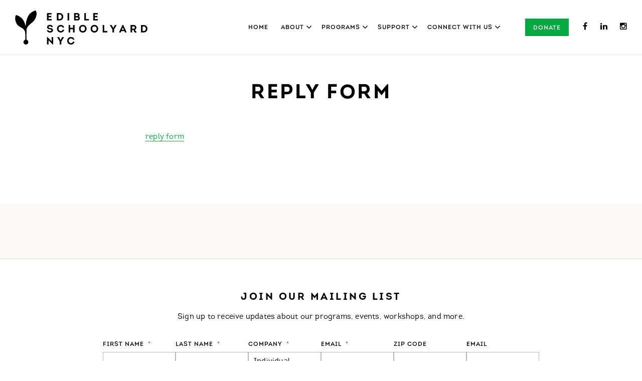

--- FILE ---
content_type: text/html; charset=UTF-8
request_url: https://edibleschoolyardnyc.org/tickets/sb16_reply-form7/
body_size: 27097
content:
<!DOCTYPE html>
<!--[if lt IE 7]> <html class="no-js ie lt-ie9 lt-ie8 lt-ie7" lang="en-US"> <![endif]-->
<!--[if IE 7]> <html class="no-js ie lt-ie9 lt-ie8" lang="en-US"> <![endif]-->
<!--[if IE 8]> <html class="no-js ie lt-ie9" lang="en-US"> <![endif]-->
<!--[if IE 9]> <html class="no-js ie ie9" lang="en-US"> <![endif]-->
<!--[if gt IE 9]> <!--><html class="no-js" lang="en-US"> <!--<![endif]-->
	<head>
		<meta charset="utf-8">
		<meta http-equiv="X-UA-Compatible" content="IE=edge,chrome=1"><script type="text/javascript">(window.NREUM||(NREUM={})).init={ajax:{deny_list:["bam.nr-data.net"]},feature_flags:["soft_nav"]};(window.NREUM||(NREUM={})).loader_config={licenseKey:"ae781cab51",applicationID:"15330952",browserID:"15330974"};;/*! For license information please see nr-loader-rum-1.308.0.min.js.LICENSE.txt */
(()=>{var e,t,r={163:(e,t,r)=>{"use strict";r.d(t,{j:()=>E});var n=r(384),i=r(1741);var a=r(2555);r(860).K7.genericEvents;const s="experimental.resources",o="register",c=e=>{if(!e||"string"!=typeof e)return!1;try{document.createDocumentFragment().querySelector(e)}catch{return!1}return!0};var d=r(2614),u=r(944),l=r(8122);const f="[data-nr-mask]",g=e=>(0,l.a)(e,(()=>{const e={feature_flags:[],experimental:{allow_registered_children:!1,resources:!1},mask_selector:"*",block_selector:"[data-nr-block]",mask_input_options:{color:!1,date:!1,"datetime-local":!1,email:!1,month:!1,number:!1,range:!1,search:!1,tel:!1,text:!1,time:!1,url:!1,week:!1,textarea:!1,select:!1,password:!0}};return{ajax:{deny_list:void 0,block_internal:!0,enabled:!0,autoStart:!0},api:{get allow_registered_children(){return e.feature_flags.includes(o)||e.experimental.allow_registered_children},set allow_registered_children(t){e.experimental.allow_registered_children=t},duplicate_registered_data:!1},browser_consent_mode:{enabled:!1},distributed_tracing:{enabled:void 0,exclude_newrelic_header:void 0,cors_use_newrelic_header:void 0,cors_use_tracecontext_headers:void 0,allowed_origins:void 0},get feature_flags(){return e.feature_flags},set feature_flags(t){e.feature_flags=t},generic_events:{enabled:!0,autoStart:!0},harvest:{interval:30},jserrors:{enabled:!0,autoStart:!0},logging:{enabled:!0,autoStart:!0},metrics:{enabled:!0,autoStart:!0},obfuscate:void 0,page_action:{enabled:!0},page_view_event:{enabled:!0,autoStart:!0},page_view_timing:{enabled:!0,autoStart:!0},performance:{capture_marks:!1,capture_measures:!1,capture_detail:!0,resources:{get enabled(){return e.feature_flags.includes(s)||e.experimental.resources},set enabled(t){e.experimental.resources=t},asset_types:[],first_party_domains:[],ignore_newrelic:!0}},privacy:{cookies_enabled:!0},proxy:{assets:void 0,beacon:void 0},session:{expiresMs:d.wk,inactiveMs:d.BB},session_replay:{autoStart:!0,enabled:!1,preload:!1,sampling_rate:10,error_sampling_rate:100,collect_fonts:!1,inline_images:!1,fix_stylesheets:!0,mask_all_inputs:!0,get mask_text_selector(){return e.mask_selector},set mask_text_selector(t){c(t)?e.mask_selector="".concat(t,",").concat(f):""===t||null===t?e.mask_selector=f:(0,u.R)(5,t)},get block_class(){return"nr-block"},get ignore_class(){return"nr-ignore"},get mask_text_class(){return"nr-mask"},get block_selector(){return e.block_selector},set block_selector(t){c(t)?e.block_selector+=",".concat(t):""!==t&&(0,u.R)(6,t)},get mask_input_options(){return e.mask_input_options},set mask_input_options(t){t&&"object"==typeof t?e.mask_input_options={...t,password:!0}:(0,u.R)(7,t)}},session_trace:{enabled:!0,autoStart:!0},soft_navigations:{enabled:!0,autoStart:!0},spa:{enabled:!0,autoStart:!0},ssl:void 0,user_actions:{enabled:!0,elementAttributes:["id","className","tagName","type"]}}})());var p=r(6154),m=r(9324);let h=0;const v={buildEnv:m.F3,distMethod:m.Xs,version:m.xv,originTime:p.WN},b={consented:!1},y={appMetadata:{},get consented(){return this.session?.state?.consent||b.consented},set consented(e){b.consented=e},customTransaction:void 0,denyList:void 0,disabled:!1,harvester:void 0,isolatedBacklog:!1,isRecording:!1,loaderType:void 0,maxBytes:3e4,obfuscator:void 0,onerror:void 0,ptid:void 0,releaseIds:{},session:void 0,timeKeeper:void 0,registeredEntities:[],jsAttributesMetadata:{bytes:0},get harvestCount(){return++h}},_=e=>{const t=(0,l.a)(e,y),r=Object.keys(v).reduce((e,t)=>(e[t]={value:v[t],writable:!1,configurable:!0,enumerable:!0},e),{});return Object.defineProperties(t,r)};var w=r(5701);const x=e=>{const t=e.startsWith("http");e+="/",r.p=t?e:"https://"+e};var R=r(7836),k=r(3241);const A={accountID:void 0,trustKey:void 0,agentID:void 0,licenseKey:void 0,applicationID:void 0,xpid:void 0},S=e=>(0,l.a)(e,A),T=new Set;function E(e,t={},r,s){let{init:o,info:c,loader_config:d,runtime:u={},exposed:l=!0}=t;if(!c){const e=(0,n.pV)();o=e.init,c=e.info,d=e.loader_config}e.init=g(o||{}),e.loader_config=S(d||{}),c.jsAttributes??={},p.bv&&(c.jsAttributes.isWorker=!0),e.info=(0,a.D)(c);const f=e.init,m=[c.beacon,c.errorBeacon];T.has(e.agentIdentifier)||(f.proxy.assets&&(x(f.proxy.assets),m.push(f.proxy.assets)),f.proxy.beacon&&m.push(f.proxy.beacon),e.beacons=[...m],function(e){const t=(0,n.pV)();Object.getOwnPropertyNames(i.W.prototype).forEach(r=>{const n=i.W.prototype[r];if("function"!=typeof n||"constructor"===n)return;let a=t[r];e[r]&&!1!==e.exposed&&"micro-agent"!==e.runtime?.loaderType&&(t[r]=(...t)=>{const n=e[r](...t);return a?a(...t):n})})}(e),(0,n.US)("activatedFeatures",w.B)),u.denyList=[...f.ajax.deny_list||[],...f.ajax.block_internal?m:[]],u.ptid=e.agentIdentifier,u.loaderType=r,e.runtime=_(u),T.has(e.agentIdentifier)||(e.ee=R.ee.get(e.agentIdentifier),e.exposed=l,(0,k.W)({agentIdentifier:e.agentIdentifier,drained:!!w.B?.[e.agentIdentifier],type:"lifecycle",name:"initialize",feature:void 0,data:e.config})),T.add(e.agentIdentifier)}},384:(e,t,r)=>{"use strict";r.d(t,{NT:()=>s,US:()=>u,Zm:()=>o,bQ:()=>d,dV:()=>c,pV:()=>l});var n=r(6154),i=r(1863),a=r(1910);const s={beacon:"bam.nr-data.net",errorBeacon:"bam.nr-data.net"};function o(){return n.gm.NREUM||(n.gm.NREUM={}),void 0===n.gm.newrelic&&(n.gm.newrelic=n.gm.NREUM),n.gm.NREUM}function c(){let e=o();return e.o||(e.o={ST:n.gm.setTimeout,SI:n.gm.setImmediate||n.gm.setInterval,CT:n.gm.clearTimeout,XHR:n.gm.XMLHttpRequest,REQ:n.gm.Request,EV:n.gm.Event,PR:n.gm.Promise,MO:n.gm.MutationObserver,FETCH:n.gm.fetch,WS:n.gm.WebSocket},(0,a.i)(...Object.values(e.o))),e}function d(e,t){let r=o();r.initializedAgents??={},t.initializedAt={ms:(0,i.t)(),date:new Date},r.initializedAgents[e]=t}function u(e,t){o()[e]=t}function l(){return function(){let e=o();const t=e.info||{};e.info={beacon:s.beacon,errorBeacon:s.errorBeacon,...t}}(),function(){let e=o();const t=e.init||{};e.init={...t}}(),c(),function(){let e=o();const t=e.loader_config||{};e.loader_config={...t}}(),o()}},782:(e,t,r)=>{"use strict";r.d(t,{T:()=>n});const n=r(860).K7.pageViewTiming},860:(e,t,r)=>{"use strict";r.d(t,{$J:()=>u,K7:()=>c,P3:()=>d,XX:()=>i,Yy:()=>o,df:()=>a,qY:()=>n,v4:()=>s});const n="events",i="jserrors",a="browser/blobs",s="rum",o="browser/logs",c={ajax:"ajax",genericEvents:"generic_events",jserrors:i,logging:"logging",metrics:"metrics",pageAction:"page_action",pageViewEvent:"page_view_event",pageViewTiming:"page_view_timing",sessionReplay:"session_replay",sessionTrace:"session_trace",softNav:"soft_navigations",spa:"spa"},d={[c.pageViewEvent]:1,[c.pageViewTiming]:2,[c.metrics]:3,[c.jserrors]:4,[c.spa]:5,[c.ajax]:6,[c.sessionTrace]:7,[c.softNav]:8,[c.sessionReplay]:9,[c.logging]:10,[c.genericEvents]:11},u={[c.pageViewEvent]:s,[c.pageViewTiming]:n,[c.ajax]:n,[c.spa]:n,[c.softNav]:n,[c.metrics]:i,[c.jserrors]:i,[c.sessionTrace]:a,[c.sessionReplay]:a,[c.logging]:o,[c.genericEvents]:"ins"}},944:(e,t,r)=>{"use strict";r.d(t,{R:()=>i});var n=r(3241);function i(e,t){"function"==typeof console.debug&&(console.debug("New Relic Warning: https://github.com/newrelic/newrelic-browser-agent/blob/main/docs/warning-codes.md#".concat(e),t),(0,n.W)({agentIdentifier:null,drained:null,type:"data",name:"warn",feature:"warn",data:{code:e,secondary:t}}))}},1687:(e,t,r)=>{"use strict";r.d(t,{Ak:()=>d,Ze:()=>f,x3:()=>u});var n=r(3241),i=r(7836),a=r(3606),s=r(860),o=r(2646);const c={};function d(e,t){const r={staged:!1,priority:s.P3[t]||0};l(e),c[e].get(t)||c[e].set(t,r)}function u(e,t){e&&c[e]&&(c[e].get(t)&&c[e].delete(t),p(e,t,!1),c[e].size&&g(e))}function l(e){if(!e)throw new Error("agentIdentifier required");c[e]||(c[e]=new Map)}function f(e="",t="feature",r=!1){if(l(e),!e||!c[e].get(t)||r)return p(e,t);c[e].get(t).staged=!0,g(e)}function g(e){const t=Array.from(c[e]);t.every(([e,t])=>t.staged)&&(t.sort((e,t)=>e[1].priority-t[1].priority),t.forEach(([t])=>{c[e].delete(t),p(e,t)}))}function p(e,t,r=!0){const s=e?i.ee.get(e):i.ee,c=a.i.handlers;if(!s.aborted&&s.backlog&&c){if((0,n.W)({agentIdentifier:e,type:"lifecycle",name:"drain",feature:t}),r){const e=s.backlog[t],r=c[t];if(r){for(let t=0;e&&t<e.length;++t)m(e[t],r);Object.entries(r).forEach(([e,t])=>{Object.values(t||{}).forEach(t=>{t[0]?.on&&t[0]?.context()instanceof o.y&&t[0].on(e,t[1])})})}}s.isolatedBacklog||delete c[t],s.backlog[t]=null,s.emit("drain-"+t,[])}}function m(e,t){var r=e[1];Object.values(t[r]||{}).forEach(t=>{var r=e[0];if(t[0]===r){var n=t[1],i=e[3],a=e[2];n.apply(i,a)}})}},1738:(e,t,r)=>{"use strict";r.d(t,{U:()=>g,Y:()=>f});var n=r(3241),i=r(9908),a=r(1863),s=r(944),o=r(5701),c=r(3969),d=r(8362),u=r(860),l=r(4261);function f(e,t,r,a){const f=a||r;!f||f[e]&&f[e]!==d.d.prototype[e]||(f[e]=function(){(0,i.p)(c.xV,["API/"+e+"/called"],void 0,u.K7.metrics,r.ee),(0,n.W)({agentIdentifier:r.agentIdentifier,drained:!!o.B?.[r.agentIdentifier],type:"data",name:"api",feature:l.Pl+e,data:{}});try{return t.apply(this,arguments)}catch(e){(0,s.R)(23,e)}})}function g(e,t,r,n,s){const o=e.info;null===r?delete o.jsAttributes[t]:o.jsAttributes[t]=r,(s||null===r)&&(0,i.p)(l.Pl+n,[(0,a.t)(),t,r],void 0,"session",e.ee)}},1741:(e,t,r)=>{"use strict";r.d(t,{W:()=>a});var n=r(944),i=r(4261);class a{#e(e,...t){if(this[e]!==a.prototype[e])return this[e](...t);(0,n.R)(35,e)}addPageAction(e,t){return this.#e(i.hG,e,t)}register(e){return this.#e(i.eY,e)}recordCustomEvent(e,t){return this.#e(i.fF,e,t)}setPageViewName(e,t){return this.#e(i.Fw,e,t)}setCustomAttribute(e,t,r){return this.#e(i.cD,e,t,r)}noticeError(e,t){return this.#e(i.o5,e,t)}setUserId(e,t=!1){return this.#e(i.Dl,e,t)}setApplicationVersion(e){return this.#e(i.nb,e)}setErrorHandler(e){return this.#e(i.bt,e)}addRelease(e,t){return this.#e(i.k6,e,t)}log(e,t){return this.#e(i.$9,e,t)}start(){return this.#e(i.d3)}finished(e){return this.#e(i.BL,e)}recordReplay(){return this.#e(i.CH)}pauseReplay(){return this.#e(i.Tb)}addToTrace(e){return this.#e(i.U2,e)}setCurrentRouteName(e){return this.#e(i.PA,e)}interaction(e){return this.#e(i.dT,e)}wrapLogger(e,t,r){return this.#e(i.Wb,e,t,r)}measure(e,t){return this.#e(i.V1,e,t)}consent(e){return this.#e(i.Pv,e)}}},1863:(e,t,r)=>{"use strict";function n(){return Math.floor(performance.now())}r.d(t,{t:()=>n})},1910:(e,t,r)=>{"use strict";r.d(t,{i:()=>a});var n=r(944);const i=new Map;function a(...e){return e.every(e=>{if(i.has(e))return i.get(e);const t="function"==typeof e?e.toString():"",r=t.includes("[native code]"),a=t.includes("nrWrapper");return r||a||(0,n.R)(64,e?.name||t),i.set(e,r),r})}},2555:(e,t,r)=>{"use strict";r.d(t,{D:()=>o,f:()=>s});var n=r(384),i=r(8122);const a={beacon:n.NT.beacon,errorBeacon:n.NT.errorBeacon,licenseKey:void 0,applicationID:void 0,sa:void 0,queueTime:void 0,applicationTime:void 0,ttGuid:void 0,user:void 0,account:void 0,product:void 0,extra:void 0,jsAttributes:{},userAttributes:void 0,atts:void 0,transactionName:void 0,tNamePlain:void 0};function s(e){try{return!!e.licenseKey&&!!e.errorBeacon&&!!e.applicationID}catch(e){return!1}}const o=e=>(0,i.a)(e,a)},2614:(e,t,r)=>{"use strict";r.d(t,{BB:()=>s,H3:()=>n,g:()=>d,iL:()=>c,tS:()=>o,uh:()=>i,wk:()=>a});const n="NRBA",i="SESSION",a=144e5,s=18e5,o={STARTED:"session-started",PAUSE:"session-pause",RESET:"session-reset",RESUME:"session-resume",UPDATE:"session-update"},c={SAME_TAB:"same-tab",CROSS_TAB:"cross-tab"},d={OFF:0,FULL:1,ERROR:2}},2646:(e,t,r)=>{"use strict";r.d(t,{y:()=>n});class n{constructor(e){this.contextId=e}}},2843:(e,t,r)=>{"use strict";r.d(t,{G:()=>a,u:()=>i});var n=r(3878);function i(e,t=!1,r,i){(0,n.DD)("visibilitychange",function(){if(t)return void("hidden"===document.visibilityState&&e());e(document.visibilityState)},r,i)}function a(e,t,r){(0,n.sp)("pagehide",e,t,r)}},3241:(e,t,r)=>{"use strict";r.d(t,{W:()=>a});var n=r(6154);const i="newrelic";function a(e={}){try{n.gm.dispatchEvent(new CustomEvent(i,{detail:e}))}catch(e){}}},3606:(e,t,r)=>{"use strict";r.d(t,{i:()=>a});var n=r(9908);a.on=s;var i=a.handlers={};function a(e,t,r,a){s(a||n.d,i,e,t,r)}function s(e,t,r,i,a){a||(a="feature"),e||(e=n.d);var s=t[a]=t[a]||{};(s[r]=s[r]||[]).push([e,i])}},3878:(e,t,r)=>{"use strict";function n(e,t){return{capture:e,passive:!1,signal:t}}function i(e,t,r=!1,i){window.addEventListener(e,t,n(r,i))}function a(e,t,r=!1,i){document.addEventListener(e,t,n(r,i))}r.d(t,{DD:()=>a,jT:()=>n,sp:()=>i})},3969:(e,t,r)=>{"use strict";r.d(t,{TZ:()=>n,XG:()=>o,rs:()=>i,xV:()=>s,z_:()=>a});const n=r(860).K7.metrics,i="sm",a="cm",s="storeSupportabilityMetrics",o="storeEventMetrics"},4234:(e,t,r)=>{"use strict";r.d(t,{W:()=>a});var n=r(7836),i=r(1687);class a{constructor(e,t){this.agentIdentifier=e,this.ee=n.ee.get(e),this.featureName=t,this.blocked=!1}deregisterDrain(){(0,i.x3)(this.agentIdentifier,this.featureName)}}},4261:(e,t,r)=>{"use strict";r.d(t,{$9:()=>d,BL:()=>o,CH:()=>g,Dl:()=>_,Fw:()=>y,PA:()=>h,Pl:()=>n,Pv:()=>k,Tb:()=>l,U2:()=>a,V1:()=>R,Wb:()=>x,bt:()=>b,cD:()=>v,d3:()=>w,dT:()=>c,eY:()=>p,fF:()=>f,hG:()=>i,k6:()=>s,nb:()=>m,o5:()=>u});const n="api-",i="addPageAction",a="addToTrace",s="addRelease",o="finished",c="interaction",d="log",u="noticeError",l="pauseReplay",f="recordCustomEvent",g="recordReplay",p="register",m="setApplicationVersion",h="setCurrentRouteName",v="setCustomAttribute",b="setErrorHandler",y="setPageViewName",_="setUserId",w="start",x="wrapLogger",R="measure",k="consent"},5289:(e,t,r)=>{"use strict";r.d(t,{GG:()=>s,Qr:()=>c,sB:()=>o});var n=r(3878),i=r(6389);function a(){return"undefined"==typeof document||"complete"===document.readyState}function s(e,t){if(a())return e();const r=(0,i.J)(e),s=setInterval(()=>{a()&&(clearInterval(s),r())},500);(0,n.sp)("load",r,t)}function o(e){if(a())return e();(0,n.DD)("DOMContentLoaded",e)}function c(e){if(a())return e();(0,n.sp)("popstate",e)}},5607:(e,t,r)=>{"use strict";r.d(t,{W:()=>n});const n=(0,r(9566).bz)()},5701:(e,t,r)=>{"use strict";r.d(t,{B:()=>a,t:()=>s});var n=r(3241);const i=new Set,a={};function s(e,t){const r=t.agentIdentifier;a[r]??={},e&&"object"==typeof e&&(i.has(r)||(t.ee.emit("rumresp",[e]),a[r]=e,i.add(r),(0,n.W)({agentIdentifier:r,loaded:!0,drained:!0,type:"lifecycle",name:"load",feature:void 0,data:e})))}},6154:(e,t,r)=>{"use strict";r.d(t,{OF:()=>c,RI:()=>i,WN:()=>u,bv:()=>a,eN:()=>l,gm:()=>s,mw:()=>o,sb:()=>d});var n=r(1863);const i="undefined"!=typeof window&&!!window.document,a="undefined"!=typeof WorkerGlobalScope&&("undefined"!=typeof self&&self instanceof WorkerGlobalScope&&self.navigator instanceof WorkerNavigator||"undefined"!=typeof globalThis&&globalThis instanceof WorkerGlobalScope&&globalThis.navigator instanceof WorkerNavigator),s=i?window:"undefined"!=typeof WorkerGlobalScope&&("undefined"!=typeof self&&self instanceof WorkerGlobalScope&&self||"undefined"!=typeof globalThis&&globalThis instanceof WorkerGlobalScope&&globalThis),o=Boolean("hidden"===s?.document?.visibilityState),c=/iPad|iPhone|iPod/.test(s.navigator?.userAgent),d=c&&"undefined"==typeof SharedWorker,u=((()=>{const e=s.navigator?.userAgent?.match(/Firefox[/\s](\d+\.\d+)/);Array.isArray(e)&&e.length>=2&&e[1]})(),Date.now()-(0,n.t)()),l=()=>"undefined"!=typeof PerformanceNavigationTiming&&s?.performance?.getEntriesByType("navigation")?.[0]?.responseStart},6389:(e,t,r)=>{"use strict";function n(e,t=500,r={}){const n=r?.leading||!1;let i;return(...r)=>{n&&void 0===i&&(e.apply(this,r),i=setTimeout(()=>{i=clearTimeout(i)},t)),n||(clearTimeout(i),i=setTimeout(()=>{e.apply(this,r)},t))}}function i(e){let t=!1;return(...r)=>{t||(t=!0,e.apply(this,r))}}r.d(t,{J:()=>i,s:()=>n})},6630:(e,t,r)=>{"use strict";r.d(t,{T:()=>n});const n=r(860).K7.pageViewEvent},7699:(e,t,r)=>{"use strict";r.d(t,{It:()=>a,KC:()=>o,No:()=>i,qh:()=>s});var n=r(860);const i=16e3,a=1e6,s="SESSION_ERROR",o={[n.K7.logging]:!0,[n.K7.genericEvents]:!1,[n.K7.jserrors]:!1,[n.K7.ajax]:!1}},7836:(e,t,r)=>{"use strict";r.d(t,{P:()=>o,ee:()=>c});var n=r(384),i=r(8990),a=r(2646),s=r(5607);const o="nr@context:".concat(s.W),c=function e(t,r){var n={},s={},u={},l=!1;try{l=16===r.length&&d.initializedAgents?.[r]?.runtime.isolatedBacklog}catch(e){}var f={on:p,addEventListener:p,removeEventListener:function(e,t){var r=n[e];if(!r)return;for(var i=0;i<r.length;i++)r[i]===t&&r.splice(i,1)},emit:function(e,r,n,i,a){!1!==a&&(a=!0);if(c.aborted&&!i)return;t&&a&&t.emit(e,r,n);var o=g(n);m(e).forEach(e=>{e.apply(o,r)});var d=v()[s[e]];d&&d.push([f,e,r,o]);return o},get:h,listeners:m,context:g,buffer:function(e,t){const r=v();if(t=t||"feature",f.aborted)return;Object.entries(e||{}).forEach(([e,n])=>{s[n]=t,t in r||(r[t]=[])})},abort:function(){f._aborted=!0,Object.keys(f.backlog).forEach(e=>{delete f.backlog[e]})},isBuffering:function(e){return!!v()[s[e]]},debugId:r,backlog:l?{}:t&&"object"==typeof t.backlog?t.backlog:{},isolatedBacklog:l};return Object.defineProperty(f,"aborted",{get:()=>{let e=f._aborted||!1;return e||(t&&(e=t.aborted),e)}}),f;function g(e){return e&&e instanceof a.y?e:e?(0,i.I)(e,o,()=>new a.y(o)):new a.y(o)}function p(e,t){n[e]=m(e).concat(t)}function m(e){return n[e]||[]}function h(t){return u[t]=u[t]||e(f,t)}function v(){return f.backlog}}(void 0,"globalEE"),d=(0,n.Zm)();d.ee||(d.ee=c)},8122:(e,t,r)=>{"use strict";r.d(t,{a:()=>i});var n=r(944);function i(e,t){try{if(!e||"object"!=typeof e)return(0,n.R)(3);if(!t||"object"!=typeof t)return(0,n.R)(4);const r=Object.create(Object.getPrototypeOf(t),Object.getOwnPropertyDescriptors(t)),a=0===Object.keys(r).length?e:r;for(let s in a)if(void 0!==e[s])try{if(null===e[s]){r[s]=null;continue}Array.isArray(e[s])&&Array.isArray(t[s])?r[s]=Array.from(new Set([...e[s],...t[s]])):"object"==typeof e[s]&&"object"==typeof t[s]?r[s]=i(e[s],t[s]):r[s]=e[s]}catch(e){r[s]||(0,n.R)(1,e)}return r}catch(e){(0,n.R)(2,e)}}},8362:(e,t,r)=>{"use strict";r.d(t,{d:()=>a});var n=r(9566),i=r(1741);class a extends i.W{agentIdentifier=(0,n.LA)(16)}},8374:(e,t,r)=>{r.nc=(()=>{try{return document?.currentScript?.nonce}catch(e){}return""})()},8990:(e,t,r)=>{"use strict";r.d(t,{I:()=>i});var n=Object.prototype.hasOwnProperty;function i(e,t,r){if(n.call(e,t))return e[t];var i=r();if(Object.defineProperty&&Object.keys)try{return Object.defineProperty(e,t,{value:i,writable:!0,enumerable:!1}),i}catch(e){}return e[t]=i,i}},9324:(e,t,r)=>{"use strict";r.d(t,{F3:()=>i,Xs:()=>a,xv:()=>n});const n="1.308.0",i="PROD",a="CDN"},9566:(e,t,r)=>{"use strict";r.d(t,{LA:()=>o,bz:()=>s});var n=r(6154);const i="xxxxxxxx-xxxx-4xxx-yxxx-xxxxxxxxxxxx";function a(e,t){return e?15&e[t]:16*Math.random()|0}function s(){const e=n.gm?.crypto||n.gm?.msCrypto;let t,r=0;return e&&e.getRandomValues&&(t=e.getRandomValues(new Uint8Array(30))),i.split("").map(e=>"x"===e?a(t,r++).toString(16):"y"===e?(3&a()|8).toString(16):e).join("")}function o(e){const t=n.gm?.crypto||n.gm?.msCrypto;let r,i=0;t&&t.getRandomValues&&(r=t.getRandomValues(new Uint8Array(e)));const s=[];for(var o=0;o<e;o++)s.push(a(r,i++).toString(16));return s.join("")}},9908:(e,t,r)=>{"use strict";r.d(t,{d:()=>n,p:()=>i});var n=r(7836).ee.get("handle");function i(e,t,r,i,a){a?(a.buffer([e],i),a.emit(e,t,r)):(n.buffer([e],i),n.emit(e,t,r))}}},n={};function i(e){var t=n[e];if(void 0!==t)return t.exports;var a=n[e]={exports:{}};return r[e](a,a.exports,i),a.exports}i.m=r,i.d=(e,t)=>{for(var r in t)i.o(t,r)&&!i.o(e,r)&&Object.defineProperty(e,r,{enumerable:!0,get:t[r]})},i.f={},i.e=e=>Promise.all(Object.keys(i.f).reduce((t,r)=>(i.f[r](e,t),t),[])),i.u=e=>"nr-rum-1.308.0.min.js",i.o=(e,t)=>Object.prototype.hasOwnProperty.call(e,t),e={},t="NRBA-1.308.0.PROD:",i.l=(r,n,a,s)=>{if(e[r])e[r].push(n);else{var o,c;if(void 0!==a)for(var d=document.getElementsByTagName("script"),u=0;u<d.length;u++){var l=d[u];if(l.getAttribute("src")==r||l.getAttribute("data-webpack")==t+a){o=l;break}}if(!o){c=!0;var f={296:"sha512-+MIMDsOcckGXa1EdWHqFNv7P+JUkd5kQwCBr3KE6uCvnsBNUrdSt4a/3/L4j4TxtnaMNjHpza2/erNQbpacJQA=="};(o=document.createElement("script")).charset="utf-8",i.nc&&o.setAttribute("nonce",i.nc),o.setAttribute("data-webpack",t+a),o.src=r,0!==o.src.indexOf(window.location.origin+"/")&&(o.crossOrigin="anonymous"),f[s]&&(o.integrity=f[s])}e[r]=[n];var g=(t,n)=>{o.onerror=o.onload=null,clearTimeout(p);var i=e[r];if(delete e[r],o.parentNode&&o.parentNode.removeChild(o),i&&i.forEach(e=>e(n)),t)return t(n)},p=setTimeout(g.bind(null,void 0,{type:"timeout",target:o}),12e4);o.onerror=g.bind(null,o.onerror),o.onload=g.bind(null,o.onload),c&&document.head.appendChild(o)}},i.r=e=>{"undefined"!=typeof Symbol&&Symbol.toStringTag&&Object.defineProperty(e,Symbol.toStringTag,{value:"Module"}),Object.defineProperty(e,"__esModule",{value:!0})},i.p="https://js-agent.newrelic.com/",(()=>{var e={374:0,840:0};i.f.j=(t,r)=>{var n=i.o(e,t)?e[t]:void 0;if(0!==n)if(n)r.push(n[2]);else{var a=new Promise((r,i)=>n=e[t]=[r,i]);r.push(n[2]=a);var s=i.p+i.u(t),o=new Error;i.l(s,r=>{if(i.o(e,t)&&(0!==(n=e[t])&&(e[t]=void 0),n)){var a=r&&("load"===r.type?"missing":r.type),s=r&&r.target&&r.target.src;o.message="Loading chunk "+t+" failed: ("+a+": "+s+")",o.name="ChunkLoadError",o.type=a,o.request=s,n[1](o)}},"chunk-"+t,t)}};var t=(t,r)=>{var n,a,[s,o,c]=r,d=0;if(s.some(t=>0!==e[t])){for(n in o)i.o(o,n)&&(i.m[n]=o[n]);if(c)c(i)}for(t&&t(r);d<s.length;d++)a=s[d],i.o(e,a)&&e[a]&&e[a][0](),e[a]=0},r=self["webpackChunk:NRBA-1.308.0.PROD"]=self["webpackChunk:NRBA-1.308.0.PROD"]||[];r.forEach(t.bind(null,0)),r.push=t.bind(null,r.push.bind(r))})(),(()=>{"use strict";i(8374);var e=i(8362),t=i(860);const r=Object.values(t.K7);var n=i(163);var a=i(9908),s=i(1863),o=i(4261),c=i(1738);var d=i(1687),u=i(4234),l=i(5289),f=i(6154),g=i(944),p=i(384);const m=e=>f.RI&&!0===e?.privacy.cookies_enabled;function h(e){return!!(0,p.dV)().o.MO&&m(e)&&!0===e?.session_trace.enabled}var v=i(6389),b=i(7699);class y extends u.W{constructor(e,t){super(e.agentIdentifier,t),this.agentRef=e,this.abortHandler=void 0,this.featAggregate=void 0,this.loadedSuccessfully=void 0,this.onAggregateImported=new Promise(e=>{this.loadedSuccessfully=e}),this.deferred=Promise.resolve(),!1===e.init[this.featureName].autoStart?this.deferred=new Promise((t,r)=>{this.ee.on("manual-start-all",(0,v.J)(()=>{(0,d.Ak)(e.agentIdentifier,this.featureName),t()}))}):(0,d.Ak)(e.agentIdentifier,t)}importAggregator(e,t,r={}){if(this.featAggregate)return;const n=async()=>{let n;await this.deferred;try{if(m(e.init)){const{setupAgentSession:t}=await i.e(296).then(i.bind(i,3305));n=t(e)}}catch(e){(0,g.R)(20,e),this.ee.emit("internal-error",[e]),(0,a.p)(b.qh,[e],void 0,this.featureName,this.ee)}try{if(!this.#t(this.featureName,n,e.init))return(0,d.Ze)(this.agentIdentifier,this.featureName),void this.loadedSuccessfully(!1);const{Aggregate:i}=await t();this.featAggregate=new i(e,r),e.runtime.harvester.initializedAggregates.push(this.featAggregate),this.loadedSuccessfully(!0)}catch(e){(0,g.R)(34,e),this.abortHandler?.(),(0,d.Ze)(this.agentIdentifier,this.featureName,!0),this.loadedSuccessfully(!1),this.ee&&this.ee.abort()}};f.RI?(0,l.GG)(()=>n(),!0):n()}#t(e,r,n){if(this.blocked)return!1;switch(e){case t.K7.sessionReplay:return h(n)&&!!r;case t.K7.sessionTrace:return!!r;default:return!0}}}var _=i(6630),w=i(2614),x=i(3241);class R extends y{static featureName=_.T;constructor(e){var t;super(e,_.T),this.setupInspectionEvents(e.agentIdentifier),t=e,(0,c.Y)(o.Fw,function(e,r){"string"==typeof e&&("/"!==e.charAt(0)&&(e="/"+e),t.runtime.customTransaction=(r||"http://custom.transaction")+e,(0,a.p)(o.Pl+o.Fw,[(0,s.t)()],void 0,void 0,t.ee))},t),this.importAggregator(e,()=>i.e(296).then(i.bind(i,3943)))}setupInspectionEvents(e){const t=(t,r)=>{t&&(0,x.W)({agentIdentifier:e,timeStamp:t.timeStamp,loaded:"complete"===t.target.readyState,type:"window",name:r,data:t.target.location+""})};(0,l.sB)(e=>{t(e,"DOMContentLoaded")}),(0,l.GG)(e=>{t(e,"load")}),(0,l.Qr)(e=>{t(e,"navigate")}),this.ee.on(w.tS.UPDATE,(t,r)=>{(0,x.W)({agentIdentifier:e,type:"lifecycle",name:"session",data:r})})}}class k extends e.d{constructor(e){var t;(super(),f.gm)?(this.features={},(0,p.bQ)(this.agentIdentifier,this),this.desiredFeatures=new Set(e.features||[]),this.desiredFeatures.add(R),(0,n.j)(this,e,e.loaderType||"agent"),t=this,(0,c.Y)(o.cD,function(e,r,n=!1){if("string"==typeof e){if(["string","number","boolean"].includes(typeof r)||null===r)return(0,c.U)(t,e,r,o.cD,n);(0,g.R)(40,typeof r)}else(0,g.R)(39,typeof e)},t),function(e){(0,c.Y)(o.Dl,function(t,r=!1){if("string"!=typeof t&&null!==t)return void(0,g.R)(41,typeof t);const n=e.info.jsAttributes["enduser.id"];r&&null!=n&&n!==t?(0,a.p)(o.Pl+"setUserIdAndResetSession",[t],void 0,"session",e.ee):(0,c.U)(e,"enduser.id",t,o.Dl,!0)},e)}(this),function(e){(0,c.Y)(o.nb,function(t){if("string"==typeof t||null===t)return(0,c.U)(e,"application.version",t,o.nb,!1);(0,g.R)(42,typeof t)},e)}(this),function(e){(0,c.Y)(o.d3,function(){e.ee.emit("manual-start-all")},e)}(this),function(e){(0,c.Y)(o.Pv,function(t=!0){if("boolean"==typeof t){if((0,a.p)(o.Pl+o.Pv,[t],void 0,"session",e.ee),e.runtime.consented=t,t){const t=e.features.page_view_event;t.onAggregateImported.then(e=>{const r=t.featAggregate;e&&!r.sentRum&&r.sendRum()})}}else(0,g.R)(65,typeof t)},e)}(this),this.run()):(0,g.R)(21)}get config(){return{info:this.info,init:this.init,loader_config:this.loader_config,runtime:this.runtime}}get api(){return this}run(){try{const e=function(e){const t={};return r.forEach(r=>{t[r]=!!e[r]?.enabled}),t}(this.init),n=[...this.desiredFeatures];n.sort((e,r)=>t.P3[e.featureName]-t.P3[r.featureName]),n.forEach(r=>{if(!e[r.featureName]&&r.featureName!==t.K7.pageViewEvent)return;if(r.featureName===t.K7.spa)return void(0,g.R)(67);const n=function(e){switch(e){case t.K7.ajax:return[t.K7.jserrors];case t.K7.sessionTrace:return[t.K7.ajax,t.K7.pageViewEvent];case t.K7.sessionReplay:return[t.K7.sessionTrace];case t.K7.pageViewTiming:return[t.K7.pageViewEvent];default:return[]}}(r.featureName).filter(e=>!(e in this.features));n.length>0&&(0,g.R)(36,{targetFeature:r.featureName,missingDependencies:n}),this.features[r.featureName]=new r(this)})}catch(e){(0,g.R)(22,e);for(const e in this.features)this.features[e].abortHandler?.();const t=(0,p.Zm)();delete t.initializedAgents[this.agentIdentifier]?.features,delete this.sharedAggregator;return t.ee.get(this.agentIdentifier).abort(),!1}}}var A=i(2843),S=i(782);class T extends y{static featureName=S.T;constructor(e){super(e,S.T),f.RI&&((0,A.u)(()=>(0,a.p)("docHidden",[(0,s.t)()],void 0,S.T,this.ee),!0),(0,A.G)(()=>(0,a.p)("winPagehide",[(0,s.t)()],void 0,S.T,this.ee)),this.importAggregator(e,()=>i.e(296).then(i.bind(i,2117))))}}var E=i(3969);class I extends y{static featureName=E.TZ;constructor(e){super(e,E.TZ),f.RI&&document.addEventListener("securitypolicyviolation",e=>{(0,a.p)(E.xV,["Generic/CSPViolation/Detected"],void 0,this.featureName,this.ee)}),this.importAggregator(e,()=>i.e(296).then(i.bind(i,9623)))}}new k({features:[R,T,I],loaderType:"lite"})})()})();</script>
<script type="text/javascript">
/* <![CDATA[ */
var gform;gform||(document.addEventListener("gform_main_scripts_loaded",function(){gform.scriptsLoaded=!0}),document.addEventListener("gform/theme/scripts_loaded",function(){gform.themeScriptsLoaded=!0}),window.addEventListener("DOMContentLoaded",function(){gform.domLoaded=!0}),gform={domLoaded:!1,scriptsLoaded:!1,themeScriptsLoaded:!1,isFormEditor:()=>"function"==typeof InitializeEditor,callIfLoaded:function(o){return!(!gform.domLoaded||!gform.scriptsLoaded||!gform.themeScriptsLoaded&&!gform.isFormEditor()||(gform.isFormEditor()&&console.warn("The use of gform.initializeOnLoaded() is deprecated in the form editor context and will be removed in Gravity Forms 3.1."),o(),0))},initializeOnLoaded:function(o){gform.callIfLoaded(o)||(document.addEventListener("gform_main_scripts_loaded",()=>{gform.scriptsLoaded=!0,gform.callIfLoaded(o)}),document.addEventListener("gform/theme/scripts_loaded",()=>{gform.themeScriptsLoaded=!0,gform.callIfLoaded(o)}),window.addEventListener("DOMContentLoaded",()=>{gform.domLoaded=!0,gform.callIfLoaded(o)}))},hooks:{action:{},filter:{}},addAction:function(o,r,e,t){gform.addHook("action",o,r,e,t)},addFilter:function(o,r,e,t){gform.addHook("filter",o,r,e,t)},doAction:function(o){gform.doHook("action",o,arguments)},applyFilters:function(o){return gform.doHook("filter",o,arguments)},removeAction:function(o,r){gform.removeHook("action",o,r)},removeFilter:function(o,r,e){gform.removeHook("filter",o,r,e)},addHook:function(o,r,e,t,n){null==gform.hooks[o][r]&&(gform.hooks[o][r]=[]);var d=gform.hooks[o][r];null==n&&(n=r+"_"+d.length),gform.hooks[o][r].push({tag:n,callable:e,priority:t=null==t?10:t})},doHook:function(r,o,e){var t;if(e=Array.prototype.slice.call(e,1),null!=gform.hooks[r][o]&&((o=gform.hooks[r][o]).sort(function(o,r){return o.priority-r.priority}),o.forEach(function(o){"function"!=typeof(t=o.callable)&&(t=window[t]),"action"==r?t.apply(null,e):e[0]=t.apply(null,e)})),"filter"==r)return e[0]},removeHook:function(o,r,t,n){var e;null!=gform.hooks[o][r]&&(e=(e=gform.hooks[o][r]).filter(function(o,r,e){return!!(null!=n&&n!=o.tag||null!=t&&t!=o.priority)}),gform.hooks[o][r]=e)}});
/* ]]> */
</script>

		<meta name="viewport" content="width=device-width, initial-scale=1.0, maximum-scale=1.0, user-scalable=no">

		<link rel="apple-touch-icon" sizes="57x57" href="https://edibleschoolyardnyc.org/wp-content/themes/edibleschoolyard/assets/img/favicons/apple-touch-icon-57x57.png?v=NmmgkdppKA">
		<link rel="apple-touch-icon" sizes="60x60" href="https://edibleschoolyardnyc.org/wp-content/themes/edibleschoolyard/assets/img/favicons/apple-touch-icon-60x60.png?v=NmmgkdppKA">
		<link rel="apple-touch-icon" sizes="72x72" href="https://edibleschoolyardnyc.org/wp-content/themes/edibleschoolyard/assets/img/favicons/apple-touch-icon-72x72.png?v=NmmgkdppKA">
		<link rel="apple-touch-icon" sizes="76x76" href="https://edibleschoolyardnyc.org/wp-content/themes/edibleschoolyard/assets/img/favicons/apple-touch-icon-76x76.png?v=NmmgkdppKA">
		<link rel="apple-touch-icon" sizes="114x114" href="https://edibleschoolyardnyc.org/wp-content/themes/edibleschoolyard/assets/img/favicons/apple-touch-icon-114x114.png?v=NmmgkdppKA">
		<link rel="apple-touch-icon" sizes="120x120" href="https://edibleschoolyardnyc.org/wp-content/themes/edibleschoolyard/assets/img/favicons/apple-touch-icon-120x120.png?v=NmmgkdppKA">
		<link rel="apple-touch-icon" sizes="144x144" href="https://edibleschoolyardnyc.org/wp-content/themes/edibleschoolyard/assets/img/favicons/apple-touch-icon-144x144.png?v=NmmgkdppKA">
		<link rel="apple-touch-icon" sizes="152x152" href="https://edibleschoolyardnyc.org/wp-content/themes/edibleschoolyard/assets/img/favicons/apple-touch-icon-152x152.png?v=NmmgkdppKA">
		<link rel="apple-touch-icon" sizes="180x180" href="https://edibleschoolyardnyc.org/wp-content/themes/edibleschoolyard/assets/img/favicons/apple-touch-icon-180x180.png?v=NmmgkdppKA">
		<link rel="icon" type="image/png" href="https://edibleschoolyardnyc.org/wp-content/themes/edibleschoolyard/assets/img/favicons/favicon-32x32.png?v=NmmgkdppKA" sizes="32x32">
		<link rel="icon" type="image/png" href="https://edibleschoolyardnyc.org/wp-content/themes/edibleschoolyard/assets/img/favicons/favicon-194x194.png?v=NmmgkdppKA" sizes="194x194">
		<link rel="icon" type="image/png" href="https://edibleschoolyardnyc.org/wp-content/themes/edibleschoolyard/assets/img/favicons/favicon-96x96.png?v=NmmgkdppKA" sizes="96x96">
		<link rel="icon" type="image/png" href="https://edibleschoolyardnyc.org/wp-content/themes/edibleschoolyard/assets/img/favicons/android-chrome-192x192.png?v=NmmgkdppKA" sizes="192x192">
		<link rel="icon" type="image/png" href="https://edibleschoolyardnyc.org/wp-content/themes/edibleschoolyard/assets/img/favicons/favicon-16x16.png?v=NmmgkdppKA" sizes="16x16">
		<link rel="manifest" href="https://edibleschoolyardnyc.org/wp-content/themes/edibleschoolyard/assets/img/favicons/manifest.json?v=NmmgkdppKA">
		<link rel="mask-icon" href="https://edibleschoolyardnyc.org/wp-content/themes/edibleschoolyard/assets/img/favicons/safari-pinned-tab.svg?v=NmmgkdppKA" color="#08a842">
		<link rel="shortcut icon" href="https://edibleschoolyardnyc.org/wp-content/themes/edibleschoolyard/assets/img/favicons/favicon.ico?v=NmmgkdppKA">
		<meta name="apple-mobile-web-app-title" content="Edible Schoolyard">
		<meta name="application-name" content="Edible Schoolyard">
		<meta name="msapplication-TileColor" content="#08a842">
		<meta name="msapplication-TileImage" content="https://edibleschoolyardnyc.org/wp-content/themes/edibleschoolyard/assets/img/favicons/mstile-144x144.png?v=NmmgkdppKA">
		<meta name="theme-color" content="#ffffff">
		<meta name="msapplication-config" content="https://edibleschoolyardnyc.org/wp-content/themes/edibleschoolyard/assets/img/favicons/browserconfig.xml" />
		
		<meta name='robots' content='index, follow, max-image-preview:large, max-snippet:-1, max-video-preview:-1' />
	<style>img:is([sizes="auto" i], [sizes^="auto," i]) { contain-intrinsic-size: 3000px 1500px }</style>
	
	<!-- This site is optimized with the Yoast SEO plugin v25.4 - https://yoast.com/wordpress/plugins/seo/ -->
	<title>reply form - Edible Schoolyard NYC</title>
	<link rel="canonical" href="https://edibleschoolyardnyc.org/tickets/sb16_reply-form7/" />
	<meta property="og:locale" content="en_US" />
	<meta property="og:type" content="article" />
	<meta property="og:title" content="reply form - Edible Schoolyard NYC" />
	<meta property="og:description" content="reply form" />
	<meta property="og:url" content="https://edibleschoolyardnyc.org/tickets/sb16_reply-form7/" />
	<meta property="og:site_name" content="Edible Schoolyard NYC" />
	<meta property="article:modified_time" content="2016-02-17T22:09:11+00:00" />
	<meta name="twitter:card" content="summary_large_image" />
	<script type="application/ld+json" class="yoast-schema-graph">{"@context":"https://schema.org","@graph":[{"@type":"WebPage","@id":"https://edibleschoolyardnyc.org/tickets/sb16_reply-form7/","url":"https://edibleschoolyardnyc.org/tickets/sb16_reply-form7/","name":"reply form - Edible Schoolyard NYC","isPartOf":{"@id":"https://www.edibleschoolyardnyc.org/#website"},"primaryImageOfPage":{"@id":"https://edibleschoolyardnyc.org/tickets/sb16_reply-form7/#primaryimage"},"image":{"@id":"https://edibleschoolyardnyc.org/tickets/sb16_reply-form7/#primaryimage"},"thumbnailUrl":"","datePublished":"2016-02-17T22:06:58+00:00","dateModified":"2016-02-17T22:09:11+00:00","breadcrumb":{"@id":"https://edibleschoolyardnyc.org/tickets/sb16_reply-form7/#breadcrumb"},"inLanguage":"en-US","potentialAction":[{"@type":"ReadAction","target":["https://edibleschoolyardnyc.org/tickets/sb16_reply-form7/"]}]},{"@type":"ImageObject","inLanguage":"en-US","@id":"https://edibleschoolyardnyc.org/tickets/sb16_reply-form7/#primaryimage","url":"","contentUrl":""},{"@type":"BreadcrumbList","@id":"https://edibleschoolyardnyc.org/tickets/sb16_reply-form7/#breadcrumb","itemListElement":[{"@type":"ListItem","position":1,"name":"Home","item":"https://www.edibleschoolyardnyc.org/"},{"@type":"ListItem","position":2,"name":"Buy Tickets","item":"https://edibleschoolyardnyc.org/tickets/"},{"@type":"ListItem","position":3,"name":"reply form"}]},{"@type":"WebSite","@id":"https://www.edibleschoolyardnyc.org/#website","url":"https://www.edibleschoolyardnyc.org/","name":"Edible Schoolyard NYC","description":"","potentialAction":[{"@type":"SearchAction","target":{"@type":"EntryPoint","urlTemplate":"https://www.edibleschoolyardnyc.org/?s={search_term_string}"},"query-input":{"@type":"PropertyValueSpecification","valueRequired":true,"valueName":"search_term_string"}}],"inLanguage":"en-US"}]}</script>
	<!-- / Yoast SEO plugin. -->


<link rel='dns-prefetch' href='//edibleschoolyardnyc.org' />
<link rel='dns-prefetch' href='//maps.googleapis.com' />
<link rel='dns-prefetch' href='//maxcdn.bootstrapcdn.com' />
<link rel="alternate" type="application/rss+xml" title="Edible Schoolyard NYC &raquo; reply form Comments Feed" href="https://edibleschoolyardnyc.org/tickets/sb16_reply-form7/feed/" />
<script type="text/javascript">
/* <![CDATA[ */
window._wpemojiSettings = {"baseUrl":"https:\/\/s.w.org\/images\/core\/emoji\/15.1.0\/72x72\/","ext":".png","svgUrl":"https:\/\/s.w.org\/images\/core\/emoji\/15.1.0\/svg\/","svgExt":".svg","source":{"concatemoji":"https:\/\/edibleschoolyardnyc.org\/wp-includes\/js\/wp-emoji-release.min.js?ver=6.8.1"}};
/*! This file is auto-generated */
!function(i,n){var o,s,e;function c(e){try{var t={supportTests:e,timestamp:(new Date).valueOf()};sessionStorage.setItem(o,JSON.stringify(t))}catch(e){}}function p(e,t,n){e.clearRect(0,0,e.canvas.width,e.canvas.height),e.fillText(t,0,0);var t=new Uint32Array(e.getImageData(0,0,e.canvas.width,e.canvas.height).data),r=(e.clearRect(0,0,e.canvas.width,e.canvas.height),e.fillText(n,0,0),new Uint32Array(e.getImageData(0,0,e.canvas.width,e.canvas.height).data));return t.every(function(e,t){return e===r[t]})}function u(e,t,n){switch(t){case"flag":return n(e,"\ud83c\udff3\ufe0f\u200d\u26a7\ufe0f","\ud83c\udff3\ufe0f\u200b\u26a7\ufe0f")?!1:!n(e,"\ud83c\uddfa\ud83c\uddf3","\ud83c\uddfa\u200b\ud83c\uddf3")&&!n(e,"\ud83c\udff4\udb40\udc67\udb40\udc62\udb40\udc65\udb40\udc6e\udb40\udc67\udb40\udc7f","\ud83c\udff4\u200b\udb40\udc67\u200b\udb40\udc62\u200b\udb40\udc65\u200b\udb40\udc6e\u200b\udb40\udc67\u200b\udb40\udc7f");case"emoji":return!n(e,"\ud83d\udc26\u200d\ud83d\udd25","\ud83d\udc26\u200b\ud83d\udd25")}return!1}function f(e,t,n){var r="undefined"!=typeof WorkerGlobalScope&&self instanceof WorkerGlobalScope?new OffscreenCanvas(300,150):i.createElement("canvas"),a=r.getContext("2d",{willReadFrequently:!0}),o=(a.textBaseline="top",a.font="600 32px Arial",{});return e.forEach(function(e){o[e]=t(a,e,n)}),o}function t(e){var t=i.createElement("script");t.src=e,t.defer=!0,i.head.appendChild(t)}"undefined"!=typeof Promise&&(o="wpEmojiSettingsSupports",s=["flag","emoji"],n.supports={everything:!0,everythingExceptFlag:!0},e=new Promise(function(e){i.addEventListener("DOMContentLoaded",e,{once:!0})}),new Promise(function(t){var n=function(){try{var e=JSON.parse(sessionStorage.getItem(o));if("object"==typeof e&&"number"==typeof e.timestamp&&(new Date).valueOf()<e.timestamp+604800&&"object"==typeof e.supportTests)return e.supportTests}catch(e){}return null}();if(!n){if("undefined"!=typeof Worker&&"undefined"!=typeof OffscreenCanvas&&"undefined"!=typeof URL&&URL.createObjectURL&&"undefined"!=typeof Blob)try{var e="postMessage("+f.toString()+"("+[JSON.stringify(s),u.toString(),p.toString()].join(",")+"));",r=new Blob([e],{type:"text/javascript"}),a=new Worker(URL.createObjectURL(r),{name:"wpTestEmojiSupports"});return void(a.onmessage=function(e){c(n=e.data),a.terminate(),t(n)})}catch(e){}c(n=f(s,u,p))}t(n)}).then(function(e){for(var t in e)n.supports[t]=e[t],n.supports.everything=n.supports.everything&&n.supports[t],"flag"!==t&&(n.supports.everythingExceptFlag=n.supports.everythingExceptFlag&&n.supports[t]);n.supports.everythingExceptFlag=n.supports.everythingExceptFlag&&!n.supports.flag,n.DOMReady=!1,n.readyCallback=function(){n.DOMReady=!0}}).then(function(){return e}).then(function(){var e;n.supports.everything||(n.readyCallback(),(e=n.source||{}).concatemoji?t(e.concatemoji):e.wpemoji&&e.twemoji&&(t(e.twemoji),t(e.wpemoji)))}))}((window,document),window._wpemojiSettings);
/* ]]> */
</script>
<style id='wp-emoji-styles-inline-css' type='text/css'>

	img.wp-smiley, img.emoji {
		display: inline !important;
		border: none !important;
		box-shadow: none !important;
		height: 1em !important;
		width: 1em !important;
		margin: 0 0.07em !important;
		vertical-align: -0.1em !important;
		background: none !important;
		padding: 0 !important;
	}
</style>
<link rel='stylesheet' id='wp-block-library-css' href='https://edibleschoolyardnyc.org/wp-includes/css/dist/block-library/style.min.css?ver=6.8.1' type='text/css' media='all' />
<style id='classic-theme-styles-inline-css' type='text/css'>
/*! This file is auto-generated */
.wp-block-button__link{color:#fff;background-color:#32373c;border-radius:9999px;box-shadow:none;text-decoration:none;padding:calc(.667em + 2px) calc(1.333em + 2px);font-size:1.125em}.wp-block-file__button{background:#32373c;color:#fff;text-decoration:none}
</style>
<style id='global-styles-inline-css' type='text/css'>
:root{--wp--preset--aspect-ratio--square: 1;--wp--preset--aspect-ratio--4-3: 4/3;--wp--preset--aspect-ratio--3-4: 3/4;--wp--preset--aspect-ratio--3-2: 3/2;--wp--preset--aspect-ratio--2-3: 2/3;--wp--preset--aspect-ratio--16-9: 16/9;--wp--preset--aspect-ratio--9-16: 9/16;--wp--preset--color--black: #000000;--wp--preset--color--cyan-bluish-gray: #abb8c3;--wp--preset--color--white: #ffffff;--wp--preset--color--pale-pink: #f78da7;--wp--preset--color--vivid-red: #cf2e2e;--wp--preset--color--luminous-vivid-orange: #ff6900;--wp--preset--color--luminous-vivid-amber: #fcb900;--wp--preset--color--light-green-cyan: #7bdcb5;--wp--preset--color--vivid-green-cyan: #00d084;--wp--preset--color--pale-cyan-blue: #8ed1fc;--wp--preset--color--vivid-cyan-blue: #0693e3;--wp--preset--color--vivid-purple: #9b51e0;--wp--preset--gradient--vivid-cyan-blue-to-vivid-purple: linear-gradient(135deg,rgba(6,147,227,1) 0%,rgb(155,81,224) 100%);--wp--preset--gradient--light-green-cyan-to-vivid-green-cyan: linear-gradient(135deg,rgb(122,220,180) 0%,rgb(0,208,130) 100%);--wp--preset--gradient--luminous-vivid-amber-to-luminous-vivid-orange: linear-gradient(135deg,rgba(252,185,0,1) 0%,rgba(255,105,0,1) 100%);--wp--preset--gradient--luminous-vivid-orange-to-vivid-red: linear-gradient(135deg,rgba(255,105,0,1) 0%,rgb(207,46,46) 100%);--wp--preset--gradient--very-light-gray-to-cyan-bluish-gray: linear-gradient(135deg,rgb(238,238,238) 0%,rgb(169,184,195) 100%);--wp--preset--gradient--cool-to-warm-spectrum: linear-gradient(135deg,rgb(74,234,220) 0%,rgb(151,120,209) 20%,rgb(207,42,186) 40%,rgb(238,44,130) 60%,rgb(251,105,98) 80%,rgb(254,248,76) 100%);--wp--preset--gradient--blush-light-purple: linear-gradient(135deg,rgb(255,206,236) 0%,rgb(152,150,240) 100%);--wp--preset--gradient--blush-bordeaux: linear-gradient(135deg,rgb(254,205,165) 0%,rgb(254,45,45) 50%,rgb(107,0,62) 100%);--wp--preset--gradient--luminous-dusk: linear-gradient(135deg,rgb(255,203,112) 0%,rgb(199,81,192) 50%,rgb(65,88,208) 100%);--wp--preset--gradient--pale-ocean: linear-gradient(135deg,rgb(255,245,203) 0%,rgb(182,227,212) 50%,rgb(51,167,181) 100%);--wp--preset--gradient--electric-grass: linear-gradient(135deg,rgb(202,248,128) 0%,rgb(113,206,126) 100%);--wp--preset--gradient--midnight: linear-gradient(135deg,rgb(2,3,129) 0%,rgb(40,116,252) 100%);--wp--preset--font-size--small: 13px;--wp--preset--font-size--medium: 20px;--wp--preset--font-size--large: 36px;--wp--preset--font-size--x-large: 42px;--wp--preset--spacing--20: 0.44rem;--wp--preset--spacing--30: 0.67rem;--wp--preset--spacing--40: 1rem;--wp--preset--spacing--50: 1.5rem;--wp--preset--spacing--60: 2.25rem;--wp--preset--spacing--70: 3.38rem;--wp--preset--spacing--80: 5.06rem;--wp--preset--shadow--natural: 6px 6px 9px rgba(0, 0, 0, 0.2);--wp--preset--shadow--deep: 12px 12px 50px rgba(0, 0, 0, 0.4);--wp--preset--shadow--sharp: 6px 6px 0px rgba(0, 0, 0, 0.2);--wp--preset--shadow--outlined: 6px 6px 0px -3px rgba(255, 255, 255, 1), 6px 6px rgba(0, 0, 0, 1);--wp--preset--shadow--crisp: 6px 6px 0px rgba(0, 0, 0, 1);}:where(.is-layout-flex){gap: 0.5em;}:where(.is-layout-grid){gap: 0.5em;}body .is-layout-flex{display: flex;}.is-layout-flex{flex-wrap: wrap;align-items: center;}.is-layout-flex > :is(*, div){margin: 0;}body .is-layout-grid{display: grid;}.is-layout-grid > :is(*, div){margin: 0;}:where(.wp-block-columns.is-layout-flex){gap: 2em;}:where(.wp-block-columns.is-layout-grid){gap: 2em;}:where(.wp-block-post-template.is-layout-flex){gap: 1.25em;}:where(.wp-block-post-template.is-layout-grid){gap: 1.25em;}.has-black-color{color: var(--wp--preset--color--black) !important;}.has-cyan-bluish-gray-color{color: var(--wp--preset--color--cyan-bluish-gray) !important;}.has-white-color{color: var(--wp--preset--color--white) !important;}.has-pale-pink-color{color: var(--wp--preset--color--pale-pink) !important;}.has-vivid-red-color{color: var(--wp--preset--color--vivid-red) !important;}.has-luminous-vivid-orange-color{color: var(--wp--preset--color--luminous-vivid-orange) !important;}.has-luminous-vivid-amber-color{color: var(--wp--preset--color--luminous-vivid-amber) !important;}.has-light-green-cyan-color{color: var(--wp--preset--color--light-green-cyan) !important;}.has-vivid-green-cyan-color{color: var(--wp--preset--color--vivid-green-cyan) !important;}.has-pale-cyan-blue-color{color: var(--wp--preset--color--pale-cyan-blue) !important;}.has-vivid-cyan-blue-color{color: var(--wp--preset--color--vivid-cyan-blue) !important;}.has-vivid-purple-color{color: var(--wp--preset--color--vivid-purple) !important;}.has-black-background-color{background-color: var(--wp--preset--color--black) !important;}.has-cyan-bluish-gray-background-color{background-color: var(--wp--preset--color--cyan-bluish-gray) !important;}.has-white-background-color{background-color: var(--wp--preset--color--white) !important;}.has-pale-pink-background-color{background-color: var(--wp--preset--color--pale-pink) !important;}.has-vivid-red-background-color{background-color: var(--wp--preset--color--vivid-red) !important;}.has-luminous-vivid-orange-background-color{background-color: var(--wp--preset--color--luminous-vivid-orange) !important;}.has-luminous-vivid-amber-background-color{background-color: var(--wp--preset--color--luminous-vivid-amber) !important;}.has-light-green-cyan-background-color{background-color: var(--wp--preset--color--light-green-cyan) !important;}.has-vivid-green-cyan-background-color{background-color: var(--wp--preset--color--vivid-green-cyan) !important;}.has-pale-cyan-blue-background-color{background-color: var(--wp--preset--color--pale-cyan-blue) !important;}.has-vivid-cyan-blue-background-color{background-color: var(--wp--preset--color--vivid-cyan-blue) !important;}.has-vivid-purple-background-color{background-color: var(--wp--preset--color--vivid-purple) !important;}.has-black-border-color{border-color: var(--wp--preset--color--black) !important;}.has-cyan-bluish-gray-border-color{border-color: var(--wp--preset--color--cyan-bluish-gray) !important;}.has-white-border-color{border-color: var(--wp--preset--color--white) !important;}.has-pale-pink-border-color{border-color: var(--wp--preset--color--pale-pink) !important;}.has-vivid-red-border-color{border-color: var(--wp--preset--color--vivid-red) !important;}.has-luminous-vivid-orange-border-color{border-color: var(--wp--preset--color--luminous-vivid-orange) !important;}.has-luminous-vivid-amber-border-color{border-color: var(--wp--preset--color--luminous-vivid-amber) !important;}.has-light-green-cyan-border-color{border-color: var(--wp--preset--color--light-green-cyan) !important;}.has-vivid-green-cyan-border-color{border-color: var(--wp--preset--color--vivid-green-cyan) !important;}.has-pale-cyan-blue-border-color{border-color: var(--wp--preset--color--pale-cyan-blue) !important;}.has-vivid-cyan-blue-border-color{border-color: var(--wp--preset--color--vivid-cyan-blue) !important;}.has-vivid-purple-border-color{border-color: var(--wp--preset--color--vivid-purple) !important;}.has-vivid-cyan-blue-to-vivid-purple-gradient-background{background: var(--wp--preset--gradient--vivid-cyan-blue-to-vivid-purple) !important;}.has-light-green-cyan-to-vivid-green-cyan-gradient-background{background: var(--wp--preset--gradient--light-green-cyan-to-vivid-green-cyan) !important;}.has-luminous-vivid-amber-to-luminous-vivid-orange-gradient-background{background: var(--wp--preset--gradient--luminous-vivid-amber-to-luminous-vivid-orange) !important;}.has-luminous-vivid-orange-to-vivid-red-gradient-background{background: var(--wp--preset--gradient--luminous-vivid-orange-to-vivid-red) !important;}.has-very-light-gray-to-cyan-bluish-gray-gradient-background{background: var(--wp--preset--gradient--very-light-gray-to-cyan-bluish-gray) !important;}.has-cool-to-warm-spectrum-gradient-background{background: var(--wp--preset--gradient--cool-to-warm-spectrum) !important;}.has-blush-light-purple-gradient-background{background: var(--wp--preset--gradient--blush-light-purple) !important;}.has-blush-bordeaux-gradient-background{background: var(--wp--preset--gradient--blush-bordeaux) !important;}.has-luminous-dusk-gradient-background{background: var(--wp--preset--gradient--luminous-dusk) !important;}.has-pale-ocean-gradient-background{background: var(--wp--preset--gradient--pale-ocean) !important;}.has-electric-grass-gradient-background{background: var(--wp--preset--gradient--electric-grass) !important;}.has-midnight-gradient-background{background: var(--wp--preset--gradient--midnight) !important;}.has-small-font-size{font-size: var(--wp--preset--font-size--small) !important;}.has-medium-font-size{font-size: var(--wp--preset--font-size--medium) !important;}.has-large-font-size{font-size: var(--wp--preset--font-size--large) !important;}.has-x-large-font-size{font-size: var(--wp--preset--font-size--x-large) !important;}
:where(.wp-block-post-template.is-layout-flex){gap: 1.25em;}:where(.wp-block-post-template.is-layout-grid){gap: 1.25em;}
:where(.wp-block-columns.is-layout-flex){gap: 2em;}:where(.wp-block-columns.is-layout-grid){gap: 2em;}
:root :where(.wp-block-pullquote){font-size: 1.5em;line-height: 1.6;}
</style>
<link rel='stylesheet' id='font-awesome-css' href='https://maxcdn.bootstrapcdn.com/font-awesome/4.5.0/css/font-awesome.min.css?ver=6.8.1' type='text/css' media='all' />
<link rel='stylesheet' id='esyny-css' href='https://edibleschoolyardnyc.org/wp-content/themes/edibleschoolyard/assets/css/main.min.css?ver=e767a3' type='text/css' media='all' />
		<script type="text/javascript">
			// add js class right away, preventing flash of content
			if (document.documentElement.classList) {
				document.documentElement.classList.add('js');
				document.documentElement.classList.remove('no-js');
			} else {
				document.documentElement.className = document.documentElement.className.replace(/(^|\s+)no-js(\s+|$)/, '$1js$1');
			}
		</script>
				<script type="text/javascript" src="https://code.jquery.com/jquery-3.7.1.min.js" id="jquery-core-js"></script>
<script type="text/javascript" src="https://edibleschoolyardnyc.org/wp-includes/js/jquery/jquery-migrate.min.js?ver=3.4.1" id="jquery-migrate-js"></script>
<link rel="https://api.w.org/" href="https://edibleschoolyardnyc.org/wp-json/" /><link rel="alternate" title="JSON" type="application/json" href="https://edibleschoolyardnyc.org/wp-json/wp/v2/media/1286" /><link rel="EditURI" type="application/rsd+xml" title="RSD" href="https://edibleschoolyardnyc.org/xmlrpc.php?rsd" />
<meta name="generator" content="WordPress 6.8.1" />
<link rel='shortlink' href='https://edibleschoolyardnyc.org/?p=1286' />
<link rel="alternate" title="oEmbed (JSON)" type="application/json+oembed" href="https://edibleschoolyardnyc.org/wp-json/oembed/1.0/embed?url=https%3A%2F%2Fedibleschoolyardnyc.org%2Ftickets%2Fsb16_reply-form7%2F" />
<link rel="alternate" title="oEmbed (XML)" type="text/xml+oembed" href="https://edibleschoolyardnyc.org/wp-json/oembed/1.0/embed?url=https%3A%2F%2Fedibleschoolyardnyc.org%2Ftickets%2Fsb16_reply-form7%2F&#038;format=xml" />

		<link rel="pingback" href="https://edibleschoolyardnyc.org/xmlrpc.php" />
		<script type="text/javascript">
			var dataLayer = [];
		</script>
	</head>

	<body
		class="attachment wp-singular attachment-template-default attachmentid-1286 attachment-pdf wp-theme-edibleschoolyard"		data-module-init="animation"
	    		    data-fade-all="true"
			>

		<!-- Google Tag Manager -->
	<noscript><iframe src="//www.googletagmanager.com/ns.html?id=GTM-5JVZZB"
	                  height="0" width="0" style="display:none;visibility:hidden"></iframe></noscript>
	<script>(function(w,d,s,l,i){w[l]=w[l]||[];w[l].push({'gtm.start':
			new Date().getTime(),event:'gtm.js'});var f=d.getElementsByTagName(s)[0],
	                                                  j=d.createElement(s),dl=l!='dataLayer'?'&l='+l:'';j.async=true;j.src=
			'//www.googletagmanager.com/gtm.js?id='+i+dl;f.parentNode.insertBefore(j,f);
		})(window,document,'script','dataLayer','GTM-5JVZZB');</script>
	<!-- End Google Tag Manager -->
		
	<nav class="nav" data-module-init="nav">
	<div class="panels">
		<div class="main-panel">

			<div class="primary-wrapper">
				<ul id="menu-primary-menu" class="nav__menu nav__primary"><li id="menu-item-40" class="menu-item menu-item-type-post_type menu-item-object-page menu-item-home menu-item-40 nav__item"><a href="https://edibleschoolyardnyc.org/">Home</a></li>
<li id="menu-item-41" class="menu-item menu-item-type-post_type menu-item-object-page menu-item-has-children menu-item-41 nav__item"><a href="https://edibleschoolyardnyc.org/about/">About</a>
<ul class="sub-menu">
	<li id="menu-item-53" class="menu-item menu-item-type-post_type menu-item-object-page menu-item-53 nav__item"><a href="https://edibleschoolyardnyc.org/about/">About Us</a></li>
	<li id="menu-item-48" class="menu-item menu-item-type-post_type menu-item-object-page menu-item-48 nav__item"><a href="https://edibleschoolyardnyc.org/our-approach/">Our Approach</a></li>
	<li id="menu-item-14339" class="menu-item menu-item-type-post_type menu-item-object-page menu-item-14339 nav__item"><a href="https://edibleschoolyardnyc.org/impact/">Impact</a></li>
	<li id="menu-item-112178" class="menu-item menu-item-type-post_type menu-item-object-page menu-item-112178 nav__item"><a href="https://edibleschoolyardnyc.org/share-advocate/">Advocacy</a></li>
	<li id="menu-item-442" class="menu-item menu-item-type-post_type menu-item-object-page menu-item-has-children menu-item-442 nav__item"><a href="https://edibleschoolyardnyc.org/team/">Team</a>
	<ul class="sub-menu">
		<li id="menu-item-112177" class="menu-item menu-item-type-post_type menu-item-object-page menu-item-112177 nav__item"><a href="https://edibleschoolyardnyc.org/team/">Team</a></li>
		<li id="menu-item-54" class="menu-item menu-item-type-post_type menu-item-object-page menu-item-54 nav__item"><a href="https://edibleschoolyardnyc.org/board/">Board</a></li>
		<li id="menu-item-8458" class="menu-item menu-item-type-post_type menu-item-object-page menu-item-8458 nav__item"><a href="https://edibleschoolyardnyc.org/about/associate-board/">Associate Board</a></li>
		<li id="menu-item-45" class="menu-item menu-item-type-post_type menu-item-object-page menu-item-45 nav__item"><a href="https://edibleschoolyardnyc.org/friends/">Friends</a></li>
	</ul>
</li>
	<li id="menu-item-7814" class="menu-item menu-item-type-post_type menu-item-object-page menu-item-7814 nav__item"><a href="https://edibleschoolyardnyc.org/press/">News</a></li>
</ul>
</li>
<li id="menu-item-112853" class="menu-item menu-item-type-post_type menu-item-object-page menu-item-has-children menu-item-112853 nav__item"><a href="https://edibleschoolyardnyc.org/programs/">Programs</a>
<ul class="sub-menu">
	<li id="menu-item-112189" class="menu-item menu-item-type-post_type menu-item-object-page menu-item-112189 nav__item"><a href="https://edibleschoolyardnyc.org/programs/">What We Do</a></li>
	<li id="menu-item-112183" class="menu-item menu-item-type-custom menu-item-object-custom menu-item-has-children menu-item-112183 nav__item"><a href="https://edibleschoolyardnyc.org/in-schools">In Schools</a>
	<ul class="sub-menu">
		<li id="menu-item-539" class="menu-item menu-item-type-post_type menu-item-object-page menu-item-539 nav__item"><a href="https://edibleschoolyardnyc.org/programs/professional-development/">Professional Development</a></li>
	</ul>
</li>
	<li id="menu-item-112187" class="menu-item menu-item-type-custom menu-item-object-custom menu-item-has-children menu-item-112187 nav__item"><a href="https://https://edibleschoolyardnyc.org/programs/at-home">At Home</a>
	<ul class="sub-menu">
		<li id="menu-item-11576" class="nav__item--green menu-item menu-item-type-post_type_archive menu-item-object-resources menu-item-11576 nav__item"><a href="https://edibleschoolyardnyc.org/resources/">Edible at Home</a></li>
		<li id="menu-item-112188" class="menu-item menu-item-type-post_type menu-item-object-page menu-item-112188 nav__item"><a href="https://edibleschoolyardnyc.org/educators/resources/">Resources</a></li>
	</ul>
</li>
	<li id="menu-item-544" class="menu-item menu-item-type-post_type menu-item-object-page menu-item-has-children menu-item-544 nav__item"><a href="https://edibleschoolyardnyc.org/educators/">For Educators</a>
	<ul class="sub-menu">
		<li id="menu-item-586" class="menu-item menu-item-type-post_type menu-item-object-page menu-item-586 nav__item"><a href="https://edibleschoolyardnyc.org/educators/">Professional Development Workshops</a></li>
		<li id="menu-item-545" class="menu-item menu-item-type-post_type menu-item-object-page menu-item-545 nav__item"><a href="https://edibleschoolyardnyc.org/educators/curriculum/">Download Our Curriculum</a></li>
		<li id="menu-item-546" class="menu-item menu-item-type-post_type menu-item-object-page menu-item-546 nav__item"><a href="https://edibleschoolyardnyc.org/educators/resources/">Additional Resources</a></li>
	</ul>
</li>
</ul>
</li>
<li id="menu-item-46" class="menu-item menu-item-type-post_type menu-item-object-page menu-item-has-children menu-item-46 nav__item"><a href="https://edibleschoolyardnyc.org/get-involved/">Support</a>
<ul class="sub-menu">
	<li id="menu-item-112241" class="menu-item menu-item-type-post_type menu-item-object-page menu-item-112241 nav__item"><a href="https://edibleschoolyardnyc.org/donate/">Donate</a></li>
	<li id="menu-item-112211" class="menu-item menu-item-type-post_type menu-item-object-page menu-item-112211 nav__item"><a href="https://edibleschoolyardnyc.org/get-involved/">Get Involved</a></li>
	<li id="menu-item-12626" class="menu-item menu-item-type-post_type menu-item-object-page menu-item-12626 nav__item"><a href="https://edibleschoolyardnyc.org/get-involved/volunteering/">Volunteer</a></li>
	<li id="menu-item-112168" class="menu-item menu-item-type-post_type menu-item-object-page menu-item-112168 nav__item"><a href="https://edibleschoolyardnyc.org/donate/support-a-fundraiser/">Support a fundraiser</a></li>
	<li id="menu-item-112190" class="menu-item menu-item-type-post_type menu-item-object-page menu-item-112190 nav__item"><a href="https://edibleschoolyardnyc.org/donate/fundraise-for-esynyc/">Create a fundraiser</a></li>
	<li id="menu-item-166939" class="menu-item menu-item-type-post_type menu-item-object-page menu-item-166939 nav__item"><a href="https://edibleschoolyardnyc.org/donate/run-for-esynyc/">Run for ESYNYC</a></li>
	<li id="menu-item-112169" class="menu-item menu-item-type-custom menu-item-object-custom menu-item-has-children menu-item-112169 nav__item"><a href="https://www.esynycshop.org/">Shop</a>
	<ul class="sub-menu">
		<li id="menu-item-112170" class="menu-item menu-item-type-custom menu-item-object-custom menu-item-112170 nav__item"><a href="https://www.esynycshop.org/">Merch</a></li>
		<li id="menu-item-13310" class="menu-item menu-item-type-post_type menu-item-object-page menu-item-13310 nav__item"><a href="https://edibleschoolyardnyc.org/digital-cookbook/">Cookbook</a></li>
	</ul>
</li>
</ul>
</li>
<li id="menu-item-112171" class="menu-item menu-item-type-post_type menu-item-object-page menu-item-has-children menu-item-112171 nav__item"><a href="https://edibleschoolyardnyc.org/events/">Connect With Us</a>
<ul class="sub-menu">
	<li id="menu-item-112172" class="menu-item menu-item-type-post_type menu-item-object-page menu-item-112172 nav__item"><a href="https://edibleschoolyardnyc.org/contact-us/">Contact Us</a></li>
	<li id="menu-item-7820" class="menu-item menu-item-type-post_type menu-item-object-page menu-item-7820 nav__item"><a href="https://edibleschoolyardnyc.org/events/">Events</a></li>
	<li id="menu-item-112174" class="menu-item menu-item-type-post_type menu-item-object-page menu-item-112174 nav__item"><a href="https://edibleschoolyardnyc.org/get-involved/volunteering/">Volunteer</a></li>
	<li id="menu-item-112175" class="menu-item menu-item-type-post_type menu-item-object-page menu-item-112175 nav__item"><a href="https://edibleschoolyardnyc.org/careers/">Careers</a></li>
	<li id="menu-item-112176" class="menu-item menu-item-type-post_type menu-item-object-page menu-item-112176 nav__item"><a href="https://edibleschoolyardnyc.org/press/">News</a></li>
</ul>
</li>
</ul>			</div>

			<ul id="menu-secondary-menu" class="nav__menu nav__secondary"><li id="menu-item-55" class="menu-item menu-item-type-post_type menu-item-object-page menu-item-55 nav__item"><a href="https://edibleschoolyardnyc.org/careers/">Careers</a></li>
<li id="menu-item-57" class="menu-item menu-item-type-post_type menu-item-object-page menu-item-57 nav__item"><a href="https://edibleschoolyardnyc.org/?page_id=23">Come See Us</a></li>
<li id="menu-item-56" class="menu-item menu-item-type-post_type menu-item-object-page menu-item-56 nav__item"><a href="https://edibleschoolyardnyc.org/press/">Press</a></li>
<li id="menu-item-166967" class="menu-item menu-item-type-post_type menu-item-object-page menu-item-166967 nav__item"><a href="https://edibleschoolyardnyc.org/financial-information/">Financial Information</a></li>
<li id="menu-item-58" class="menu-item menu-item-type-post_type menu-item-object-page menu-item-58 nav__item"><a href="https://edibleschoolyardnyc.org/contact-us/">Contact Us</a></li>
</ul>
			<ul class="navbar__menu social-icons">
				<li class="social-icon"
	><a target="_blank" href="https://www.facebook.com/esynyc/"
	><i class="fa fa-facebook"></i
	></a
></li
><li class="social-icon"
	><a target="_blank" href="https://www.linkedin.com/company/edible-schoolyard-nyc"
	><i class="fa fa-linkedin"></i
	></a
></li
><li class="social-icon"
	><a target="_blank" href="https://www.instagram.com/esynyc/"
	><i class="fa fa-instagram"></i
	></a
></li
>			</ul>
		</div>
		<div class="sub-panel">
		</div>
	</div>
</nav>

	<header class="header  " data-module-init="header">
		<div class="header-container">
		<div class="header__wrapper">
			<a class="header__logo logo" href="https://edibleschoolyardnyc.org">Edible Schoolyard NYC</a>
			<nav class="header__nav"><ul id="menu-primary-menu-1" class="header__menu"><li class="menu-item menu-item-type-post_type menu-item-object-page menu-item-home menu-item-40 nav__item"><a href="https://edibleschoolyardnyc.org/">Home</a></li>
<li class="menu-item menu-item-type-post_type menu-item-object-page menu-item-has-children menu-item-41 nav__item"><a href="https://edibleschoolyardnyc.org/about/">About</a>
<ul class="sub-menu">
	<li class="menu-item menu-item-type-post_type menu-item-object-page menu-item-53 nav__item"><a href="https://edibleschoolyardnyc.org/about/">About Us</a></li>
	<li class="menu-item menu-item-type-post_type menu-item-object-page menu-item-48 nav__item"><a href="https://edibleschoolyardnyc.org/our-approach/">Our Approach</a></li>
	<li class="menu-item menu-item-type-post_type menu-item-object-page menu-item-14339 nav__item"><a href="https://edibleschoolyardnyc.org/impact/">Impact</a></li>
	<li class="menu-item menu-item-type-post_type menu-item-object-page menu-item-112178 nav__item"><a href="https://edibleschoolyardnyc.org/share-advocate/">Advocacy</a></li>
	<li class="menu-item menu-item-type-post_type menu-item-object-page menu-item-has-children menu-item-442 nav__item"><a href="https://edibleschoolyardnyc.org/team/">Team</a>
	<ul class="sub-menu">
		<li class="menu-item menu-item-type-post_type menu-item-object-page menu-item-112177 nav__item"><a href="https://edibleschoolyardnyc.org/team/">Team</a></li>
		<li class="menu-item menu-item-type-post_type menu-item-object-page menu-item-54 nav__item"><a href="https://edibleschoolyardnyc.org/board/">Board</a></li>
		<li class="menu-item menu-item-type-post_type menu-item-object-page menu-item-8458 nav__item"><a href="https://edibleschoolyardnyc.org/about/associate-board/">Associate Board</a></li>
		<li class="menu-item menu-item-type-post_type menu-item-object-page menu-item-45 nav__item"><a href="https://edibleschoolyardnyc.org/friends/">Friends</a></li>
	</ul>
</li>
	<li class="menu-item menu-item-type-post_type menu-item-object-page menu-item-7814 nav__item"><a href="https://edibleschoolyardnyc.org/press/">News</a></li>
</ul>
</li>
<li class="menu-item menu-item-type-post_type menu-item-object-page menu-item-has-children menu-item-112853 nav__item"><a href="https://edibleschoolyardnyc.org/programs/">Programs</a>
<ul class="sub-menu">
	<li class="menu-item menu-item-type-post_type menu-item-object-page menu-item-112189 nav__item"><a href="https://edibleschoolyardnyc.org/programs/">What We Do</a></li>
	<li class="menu-item menu-item-type-custom menu-item-object-custom menu-item-has-children menu-item-112183 nav__item"><a href="https://edibleschoolyardnyc.org/in-schools">In Schools</a>
	<ul class="sub-menu">
		<li class="menu-item menu-item-type-post_type menu-item-object-page menu-item-539 nav__item"><a href="https://edibleschoolyardnyc.org/programs/professional-development/">Professional Development</a></li>
	</ul>
</li>
	<li class="menu-item menu-item-type-custom menu-item-object-custom menu-item-has-children menu-item-112187 nav__item"><a href="https://https://edibleschoolyardnyc.org/programs/at-home">At Home</a>
	<ul class="sub-menu">
		<li class="nav__item--green menu-item menu-item-type-post_type_archive menu-item-object-resources menu-item-11576 nav__item"><a href="https://edibleschoolyardnyc.org/resources/">Edible at Home</a></li>
		<li class="menu-item menu-item-type-post_type menu-item-object-page menu-item-112188 nav__item"><a href="https://edibleschoolyardnyc.org/educators/resources/">Resources</a></li>
	</ul>
</li>
	<li class="menu-item menu-item-type-post_type menu-item-object-page menu-item-has-children menu-item-544 nav__item"><a href="https://edibleschoolyardnyc.org/educators/">For Educators</a>
	<ul class="sub-menu">
		<li class="menu-item menu-item-type-post_type menu-item-object-page menu-item-586 nav__item"><a href="https://edibleschoolyardnyc.org/educators/">Professional Development Workshops</a></li>
		<li class="menu-item menu-item-type-post_type menu-item-object-page menu-item-545 nav__item"><a href="https://edibleschoolyardnyc.org/educators/curriculum/">Download Our Curriculum</a></li>
		<li class="menu-item menu-item-type-post_type menu-item-object-page menu-item-546 nav__item"><a href="https://edibleschoolyardnyc.org/educators/resources/">Additional Resources</a></li>
	</ul>
</li>
</ul>
</li>
<li class="menu-item menu-item-type-post_type menu-item-object-page menu-item-has-children menu-item-46 nav__item"><a href="https://edibleschoolyardnyc.org/get-involved/">Support</a>
<ul class="sub-menu">
	<li class="menu-item menu-item-type-post_type menu-item-object-page menu-item-112241 nav__item"><a href="https://edibleschoolyardnyc.org/donate/">Donate</a></li>
	<li class="menu-item menu-item-type-post_type menu-item-object-page menu-item-112211 nav__item"><a href="https://edibleschoolyardnyc.org/get-involved/">Get Involved</a></li>
	<li class="menu-item menu-item-type-post_type menu-item-object-page menu-item-12626 nav__item"><a href="https://edibleschoolyardnyc.org/get-involved/volunteering/">Volunteer</a></li>
	<li class="menu-item menu-item-type-post_type menu-item-object-page menu-item-112168 nav__item"><a href="https://edibleschoolyardnyc.org/donate/support-a-fundraiser/">Support a fundraiser</a></li>
	<li class="menu-item menu-item-type-post_type menu-item-object-page menu-item-112190 nav__item"><a href="https://edibleschoolyardnyc.org/donate/fundraise-for-esynyc/">Create a fundraiser</a></li>
	<li class="menu-item menu-item-type-post_type menu-item-object-page menu-item-166939 nav__item"><a href="https://edibleschoolyardnyc.org/donate/run-for-esynyc/">Run for ESYNYC</a></li>
	<li class="menu-item menu-item-type-custom menu-item-object-custom menu-item-has-children menu-item-112169 nav__item"><a href="https://www.esynycshop.org/">Shop</a>
	<ul class="sub-menu">
		<li class="menu-item menu-item-type-custom menu-item-object-custom menu-item-112170 nav__item"><a href="https://www.esynycshop.org/">Merch</a></li>
		<li class="menu-item menu-item-type-post_type menu-item-object-page menu-item-13310 nav__item"><a href="https://edibleschoolyardnyc.org/digital-cookbook/">Cookbook</a></li>
	</ul>
</li>
</ul>
</li>
<li class="menu-item menu-item-type-post_type menu-item-object-page menu-item-has-children menu-item-112171 nav__item"><a href="https://edibleschoolyardnyc.org/events/">Connect With Us</a>
<ul class="sub-menu">
	<li class="menu-item menu-item-type-post_type menu-item-object-page menu-item-112172 nav__item"><a href="https://edibleschoolyardnyc.org/contact-us/">Contact Us</a></li>
	<li class="menu-item menu-item-type-post_type menu-item-object-page menu-item-7820 nav__item"><a href="https://edibleschoolyardnyc.org/events/">Events</a></li>
	<li class="menu-item menu-item-type-post_type menu-item-object-page menu-item-112174 nav__item"><a href="https://edibleschoolyardnyc.org/get-involved/volunteering/">Volunteer</a></li>
	<li class="menu-item menu-item-type-post_type menu-item-object-page menu-item-112175 nav__item"><a href="https://edibleschoolyardnyc.org/careers/">Careers</a></li>
	<li class="menu-item menu-item-type-post_type menu-item-object-page menu-item-112176 nav__item"><a href="https://edibleschoolyardnyc.org/press/">News</a></li>
</ul>
</li>
</ul></nav>			<div class="header__cta">
				<a href="https://www.edibleschoolyardnyc.org/donate/" class="button button--green">Donate</a
				><ul class="social-icons header__social-icons">
					<li class="social-icon"
	><a target="_blank" href="https://www.facebook.com/esynyc/"
	><i class="fa fa-facebook"></i
	></a
></li
><li class="social-icon"
	><a target="_blank" href="https://www.linkedin.com/company/edible-schoolyard-nyc"
	><i class="fa fa-linkedin"></i
	></a
></li
><li class="social-icon"
	><a target="_blank" href="https://www.instagram.com/esynyc/"
	><i class="fa fa-instagram"></i
	></a
></li
>				</ul>
			</div>
			<div class="header__nav-trigger">
				<div class="nav-trigger">
					<span class="nav-trigger__bar nav-trigger__bar--top"></span>
					<span class="nav-trigger__bar nav-trigger__bar--middle"></span>
					<span class="nav-trigger__bar nav-trigger__bar--bottom"></span>
					<span class="nav-trigger__label">Menu</span>
				</div>
			</div>
		</div>
	</div>
</header>

	<div class="main-wrapper ">
		<main class="main-content">

	<article class="article">
		<header class="content-header">
	<div class="container">
		<h1 class="content-header__title">reply form</h1>

			</div>

	</header>

		<div class="article__content container">
			<p class="attachment"><a href='https://edibleschoolyardnyc.org/wp-content/uploads/2016/02/SB16_Reply-Form7.pdf'>reply form</a></p>
		</div>
	</article>


<section class="press-featured">
	<header class="content-header">
		<div class="container">
								</div>
	</header>
	<div class="press-featured__wrapper">
		<div class="container press-featured__container">
			<div class="press-featured__list">
							</div>
		</div>
	</div>
</section>

	</main>
	
	<footer class="footer">
		<div class="container footer__container">
							<div class="subscribe">
					<h2 class="subscribe__title" style="text-align: center">Join Our Mailing List</h2>
<p class="subscribe__intro" style="text-align: center">Sign up to receive updates about our programs, events, workshops, and more.</p>
<div></div>
<div style="text-align: center">
                <div class='gf_browser_chrome gform_wrapper gform_legacy_markup_wrapper gform-theme--no-framework' data-form-theme='legacy' data-form-index='0' id='gform_wrapper_31' ><div id='gf_31' class='gform_anchor' tabindex='-1'></div><form data-module-init="custom-dropdown" method='post' enctype='multipart/form-data' target='gform_ajax_frame_31' id='gform_31'  action='/tickets/sb16_reply-form7/#gf_31' data-formid='31' novalidate>
                        <div class='gform-body gform_body'><ul id='gform_fields_31' class='gform_fields top_label form_sublabel_below description_below validation_below'><li id="field_31_1" class="gfield gfield--type-text gfield--input-type-text gfield_contains_required field_sublabel_below gfield--no-description field_description_below field_validation_below gfield_visibility_visible"  ><label class='gfield_label gform-field-label' for='input_31_1'>First Name<span class="gfield_required"><span class="gfield_required gfield_required_asterisk">*</span></span></label><div class='ginput_container ginput_container_text'><input name='input_1' id='input_31_1' type='text' value='' class='medium'   tabindex='100'  aria-required="true" aria-invalid="false"   /></div></li><li id="field_31_2" class="gfield gfield--type-text gfield--input-type-text gfield_contains_required field_sublabel_below gfield--no-description field_description_below field_validation_below gfield_visibility_visible"  ><label class='gfield_label gform-field-label' for='input_31_2'>Last Name<span class="gfield_required"><span class="gfield_required gfield_required_asterisk">*</span></span></label><div class='ginput_container ginput_container_text'><input name='input_2' id='input_31_2' type='text' value='' class='medium'   tabindex='101'  aria-required="true" aria-invalid="false"   /></div></li><li id="field_31_6" class="gfield gfield--type-text gfield--input-type-text gfield--width-full input_has_default_value gfield_contains_required field_sublabel_below gfield--no-description field_description_below field_validation_below gfield_visibility_visible"  ><label class='gfield_label gform-field-label' for='input_31_6'>Company<span class="gfield_required"><span class="gfield_required gfield_required_asterisk">*</span></span></label><div class='ginput_container ginput_container_text'><input name='input_6' id='input_31_6' type='text' value='Individual' class='large'   tabindex='102'  aria-required="true" aria-invalid="false"   /></div></li><li id="field_31_3" class="gfield gfield--type-email gfield--input-type-email gfield_contains_required field_sublabel_below gfield--no-description field_description_below field_validation_below gfield_visibility_visible"  ><label class='gfield_label gform-field-label' for='input_31_3'>Email<span class="gfield_required"><span class="gfield_required gfield_required_asterisk">*</span></span></label><div class='ginput_container ginput_container_email'>
                            <input name='input_3' id='input_31_3' type='email' value='' class='medium' tabindex='103'   aria-required="true" aria-invalid="false"  />
                        </div></li><li id="field_31_7" class="gfield gfield--type-address gfield--input-type-address gfield--width-full gfield-address--single field_sublabel_hidden_label gfield--no-description field_description_below field_validation_below gfield_visibility_visible"  ><label class='gfield_label gform-field-label gfield_label_before_complex' >ZIP Code</label>    
                    <div class='ginput_complex ginput_container has_zip ginput_container_address gform-grid-row' id='input_31_7' >
                        <input type='hidden' class='gform_hidden' name='input_7.4' id='input_31_7_4' value=''/><span class='ginput_right address_zip ginput_address_zip gform-grid-col' id='input_31_7_5_container' >
                                    <input type='text' name='input_7.5' id='input_31_7_5' value='' tabindex='106'   aria-required='false'    />
                                    <label for='input_31_7_5' id='input_31_7_5_label' class='gform-field-label gform-field-label--type-sub hidden_sub_label screen-reader-text'>ZIP Code</label>
                                </span><input type='hidden' class='gform_hidden' name='input_7.6' id='input_31_7_6' value='United States' />
                    <div class='gf_clear gf_clear_complex'></div>
                </div></li><li id="field_31_5" class="gfield gfield--type-select gfield--input-type-select hidden-important field_sublabel_below gfield--no-description field_description_below field_validation_below gfield_visibility_visible"  ><label class='gfield_label gform-field-label' for='input_31_5'>Lead Source</label><div class='ginput_container ginput_container_select'><select name='input_5' id='input_31_5' class='large gfield_select' tabindex='107'    aria-invalid="false" ><option value='Board Referral' >Board Referral</option><option value='ESYNYC Staff' >ESYNYC Staff</option><option value='Friend' >Friend</option><option value='Former Board' >Former Board</option><option value='Foundation' >Foundation</option><option value='Event' >Event</option><option value='Sign Up' selected='selected'>Sign Up</option></select></div></li><li id="field_31_8" class="gfield gfield--type-honeypot gform_validation_container field_sublabel_below gfield--has-description field_description_below field_validation_below gfield_visibility_visible"  ><label class='gfield_label gform-field-label' for='input_31_8'>Email</label><div class='ginput_container'><input name='input_8' id='input_31_8' type='text' value='' autocomplete='new-password'/></div><div class='gfield_description' id='gfield_description_31_8'>This field is for validation purposes and should be left unchanged.</div></li></ul></div>
        <div class='gform-footer gform_footer top_label'> <input type='submit' id='gform_submit_button_31' class='gform_button button' onclick='gform.submission.handleButtonClick(this);' data-submission-type='submit' value='Subscribe' tabindex='108' /> <input type='hidden' name='gform_ajax' value='form_id=31&amp;title=&amp;description=&amp;tabindex=100&amp;theme=legacy&amp;styles=[]&amp;hash=9a657b86f436fee9970b5303d7e05a7f' />
            <input type='hidden' class='gform_hidden' name='gform_submission_method' data-js='gform_submission_method_31' value='iframe' />
            <input type='hidden' class='gform_hidden' name='gform_theme' data-js='gform_theme_31' id='gform_theme_31' value='legacy' />
            <input type='hidden' class='gform_hidden' name='gform_style_settings' data-js='gform_style_settings_31' id='gform_style_settings_31' value='[]' />
            <input type='hidden' class='gform_hidden' name='is_submit_31' value='1' />
            <input type='hidden' class='gform_hidden' name='gform_submit' value='31' />
            
            <input type='hidden' class='gform_hidden' name='gform_unique_id' value='' />
            <input type='hidden' class='gform_hidden' name='state_31' value='WyJbXSIsImNjY2U4MzEzMTdjMDQxN2UzODUyODM2NWFlYTg2ZTk0Il0=' />
            <input type='hidden' autocomplete='off' class='gform_hidden' name='gform_target_page_number_31' id='gform_target_page_number_31' value='0' />
            <input type='hidden' autocomplete='off' class='gform_hidden' name='gform_source_page_number_31' id='gform_source_page_number_31' value='1' />
            <input type='hidden' name='gform_field_values' value='' />
            
        </div>
                        </form>
                        </div>
		                <iframe style='display:none;width:0px;height:0px;' src='about:blank' name='gform_ajax_frame_31' id='gform_ajax_frame_31' title='This iframe contains the logic required to handle Ajax powered Gravity Forms.'></iframe>
		                <script type="text/javascript">
/* <![CDATA[ */
 gform.initializeOnLoaded( function() {gformInitSpinner( 31, 'https://edibleschoolyardnyc.org/wp-content/plugins/gravityforms/images/spinner.svg', true );jQuery('#gform_ajax_frame_31').on('load',function(){var contents = jQuery(this).contents().find('*').html();var is_postback = contents.indexOf('GF_AJAX_POSTBACK') >= 0;if(!is_postback){return;}var form_content = jQuery(this).contents().find('#gform_wrapper_31');var is_confirmation = jQuery(this).contents().find('#gform_confirmation_wrapper_31').length > 0;var is_redirect = contents.indexOf('gformRedirect(){') >= 0;var is_form = form_content.length > 0 && ! is_redirect && ! is_confirmation;var mt = parseInt(jQuery('html').css('margin-top'), 10) + parseInt(jQuery('body').css('margin-top'), 10) + 100;if(is_form){jQuery('#gform_wrapper_31').html(form_content.html());if(form_content.hasClass('gform_validation_error')){jQuery('#gform_wrapper_31').addClass('gform_validation_error');} else {jQuery('#gform_wrapper_31').removeClass('gform_validation_error');}setTimeout( function() { /* delay the scroll by 50 milliseconds to fix a bug in chrome */ jQuery(document).scrollTop(jQuery('#gform_wrapper_31').offset().top - mt); }, 50 );if(window['gformInitDatepicker']) {gformInitDatepicker();}if(window['gformInitPriceFields']) {gformInitPriceFields();}var current_page = jQuery('#gform_source_page_number_31').val();gformInitSpinner( 31, 'https://edibleschoolyardnyc.org/wp-content/plugins/gravityforms/images/spinner.svg', true );jQuery(document).trigger('gform_page_loaded', [31, current_page]);window['gf_submitting_31'] = false;}else if(!is_redirect){var confirmation_content = jQuery(this).contents().find('.GF_AJAX_POSTBACK').html();if(!confirmation_content){confirmation_content = contents;}jQuery('#gform_wrapper_31').replaceWith(confirmation_content);jQuery(document).scrollTop(jQuery('#gf_31').offset().top - mt);jQuery(document).trigger('gform_confirmation_loaded', [31]);window['gf_submitting_31'] = false;wp.a11y.speak(jQuery('#gform_confirmation_message_31').text());}else{jQuery('#gform_31').append(contents);if(window['gformRedirect']) {gformRedirect();}}jQuery(document).trigger("gform_pre_post_render", [{ formId: "31", currentPage: "current_page", abort: function() { this.preventDefault(); } }]);        if (event && event.defaultPrevented) {                return;        }        const gformWrapperDiv = document.getElementById( "gform_wrapper_31" );        if ( gformWrapperDiv ) {            const visibilitySpan = document.createElement( "span" );            visibilitySpan.id = "gform_visibility_test_31";            gformWrapperDiv.insertAdjacentElement( "afterend", visibilitySpan );        }        const visibilityTestDiv = document.getElementById( "gform_visibility_test_31" );        let postRenderFired = false;        function triggerPostRender() {            if ( postRenderFired ) {                return;            }            postRenderFired = true;            gform.core.triggerPostRenderEvents( 31, current_page );            if ( visibilityTestDiv ) {                visibilityTestDiv.parentNode.removeChild( visibilityTestDiv );            }        }        function debounce( func, wait, immediate ) {            var timeout;            return function() {                var context = this, args = arguments;                var later = function() {                    timeout = null;                    if ( !immediate ) func.apply( context, args );                };                var callNow = immediate && !timeout;                clearTimeout( timeout );                timeout = setTimeout( later, wait );                if ( callNow ) func.apply( context, args );            };        }        const debouncedTriggerPostRender = debounce( function() {            triggerPostRender();        }, 200 );        if ( visibilityTestDiv && visibilityTestDiv.offsetParent === null ) {            const observer = new MutationObserver( ( mutations ) => {                mutations.forEach( ( mutation ) => {                    if ( mutation.type === 'attributes' && visibilityTestDiv.offsetParent !== null ) {                        debouncedTriggerPostRender();                        observer.disconnect();                    }                });            });            observer.observe( document.body, {                attributes: true,                childList: false,                subtree: true,                attributeFilter: [ 'style', 'class' ],            });        } else {            triggerPostRender();        }    } );} ); 
/* ]]&gt; */
</script>
</div>
<div></div>
				</div>
						<ul id="menu-footer-menu" class="footer__menu"><li id="menu-item-170" class="menu-item menu-item-type-post_type menu-item-object-page menu-item-170 nav__item footer__menu-item"><a href="https://edibleschoolyardnyc.org/contact-us/">Contact Us</a></li>
<li id="menu-item-167" class="menu-item menu-item-type-post_type menu-item-object-page menu-item-167 nav__item footer__menu-item"><a href="https://edibleschoolyardnyc.org/careers/">Careers</a></li>
<li id="menu-item-112163" class="menu-item menu-item-type-post_type menu-item-object-page menu-item-112163 nav__item footer__menu-item"><a href="https://edibleschoolyardnyc.org/donate/">Donate</a></li>
<li id="menu-item-112164" class="menu-item menu-item-type-custom menu-item-object-custom menu-item-112164 nav__item footer__menu-item"><a href="https://www.esynycshop.org/">Merch</a></li>
<li id="menu-item-166969" class="menu-item menu-item-type-post_type menu-item-object-page menu-item-166969 nav__item footer__menu-item"><a href="https://edibleschoolyardnyc.org/financial-information/">Financial Information</a></li>
</ul>
			<ul class="social-icons footer__social">
				<li class="social-icon"
	><a target="_blank" href="https://www.facebook.com/esynyc/"
	><i class="fa fa-facebook"></i
	></a
></li
><li class="social-icon"
	><a target="_blank" href="https://www.linkedin.com/company/edible-schoolyard-nyc"
	><i class="fa fa-linkedin"></i
	></a
></li
><li class="social-icon"
	><a target="_blank" href="https://www.instagram.com/esynyc/"
	><i class="fa fa-instagram"></i
	></a
></li
>			</ul>

			<div class="footer_copyright">
				<p>© Copyright 2025 Edible Schoolyard NYC. All rights reserved. <a href="https://www.edibleschoolyardnyc.org/terms-of-use/">Terms of Use</a> and <a href="https://www.edibleschoolyardnyc.org/privacy-policy/">Privacy Policy</a>. <a href="https://www.edibleschoolyardnyc.org/site-credits/">Site Credits</a>.</p>
			</div>

		</div>
	</footer>

	</div> <!-- / .main-wrapper -->
	<script type="speculationrules">
{"prefetch":[{"source":"document","where":{"and":[{"href_matches":"\/*"},{"not":{"href_matches":["\/wp-*.php","\/wp-admin\/*","\/wp-content\/uploads\/*","\/wp-content\/*","\/wp-content\/plugins\/*","\/wp-content\/themes\/edibleschoolyard\/*","\/*\\?(.+)"]}},{"not":{"selector_matches":"a[rel~=\"nofollow\"]"}},{"not":{"selector_matches":".no-prefetch, .no-prefetch a"}}]},"eagerness":"conservative"}]}
</script>
<script type="text/javascript" src="https://edibleschoolyardnyc.org/wp-content/themes/edibleschoolyard/assets/js/vendor.min.js?ver=e767a3" id="esyny-vendor-js"></script>
<script type="text/javascript" src="https://maps.googleapis.com/maps/api/js?v=3.exp&amp;sensor=false&amp;ver=e767a3" id="esyny-google-map-js"></script>
<script type="text/javascript" id="esyny-js-extra">
/* <![CDATA[ */
var wpVars = {"ajaxUrl":"https:\/\/edibleschoolyardnyc.org\/wp-admin\/admin-ajax.php","templateUrl":"https:\/\/edibleschoolyardnyc.org\/wp-content\/themes\/edibleschoolyard","instagramClientId":"9aa361ad79b344058ffb608d3ce5a18b","instagramAccessToken":"277136624.9aa361a.09adce961e2d4adcaaad366f98070f18","instagramUserId":"277136624","instagramTemplate":"<div class=\"home-instagram__item\"><a target=\"_blank\" href=\"{{link}}\" class=\"home-instagram__image\" style=\"background-image:url('{{image}}')\"><\/a><\/div>"};
/* ]]> */
</script>
<script type="text/javascript" src="https://edibleschoolyardnyc.org/wp-content/themes/edibleschoolyard/assets/js/main.min.js?ver=e767a3" id="esyny-js"></script>
<script type="text/javascript" src="https://edibleschoolyardnyc.org/wp-includes/js/dist/dom-ready.min.js?ver=f77871ff7694fffea381" id="wp-dom-ready-js"></script>
<script type="text/javascript" src="https://edibleschoolyardnyc.org/wp-includes/js/dist/hooks.min.js?ver=4d63a3d491d11ffd8ac6" id="wp-hooks-js"></script>
<script type="text/javascript" src="https://edibleschoolyardnyc.org/wp-includes/js/dist/i18n.min.js?ver=5e580eb46a90c2b997e6" id="wp-i18n-js"></script>
<script type="text/javascript" id="wp-i18n-js-after">
/* <![CDATA[ */
wp.i18n.setLocaleData( { 'text direction\u0004ltr': [ 'ltr' ] } );
/* ]]> */
</script>
<script type="text/javascript" src="https://edibleschoolyardnyc.org/wp-includes/js/dist/a11y.min.js?ver=3156534cc54473497e14" id="wp-a11y-js"></script>
<script type="text/javascript" defer='defer' src="https://edibleschoolyardnyc.org/wp-content/plugins/gravityforms/js/jquery.json.min.js?ver=2.9.11.1" id="gform_json-js"></script>
<script type="text/javascript" id="gform_gravityforms-js-extra">
/* <![CDATA[ */
var gform_i18n = {"datepicker":{"days":{"monday":"Mo","tuesday":"Tu","wednesday":"We","thursday":"Th","friday":"Fr","saturday":"Sa","sunday":"Su"},"months":{"january":"January","february":"February","march":"March","april":"April","may":"May","june":"June","july":"July","august":"August","september":"September","october":"October","november":"November","december":"December"},"firstDay":1,"iconText":"Select date"}};
var gf_legacy_multi = [];
var gform_gravityforms = {"strings":{"invalid_file_extension":"This type of file is not allowed. Must be one of the following:","delete_file":"Delete this file","in_progress":"in progress","file_exceeds_limit":"File exceeds size limit","illegal_extension":"This type of file is not allowed.","max_reached":"Maximum number of files reached","unknown_error":"There was a problem while saving the file on the server","currently_uploading":"Please wait for the uploading to complete","cancel":"Cancel","cancel_upload":"Cancel this upload","cancelled":"Cancelled"},"vars":{"images_url":"https:\/\/edibleschoolyardnyc.org\/wp-content\/plugins\/gravityforms\/images"}};
var gf_global = {"gf_currency_config":{"name":"U.S. Dollar","symbol_left":"$","symbol_right":"","symbol_padding":"","thousand_separator":",","decimal_separator":".","decimals":2,"code":"USD"},"base_url":"https:\/\/edibleschoolyardnyc.org\/wp-content\/plugins\/gravityforms","number_formats":[],"spinnerUrl":"https:\/\/edibleschoolyardnyc.org\/wp-content\/plugins\/gravityforms\/images\/spinner.svg","version_hash":"de8f799e6aef1342053dd5369aaae636","strings":{"newRowAdded":"New row added.","rowRemoved":"Row removed","formSaved":"The form has been saved.  The content contains the link to return and complete the form."}};
var gf_global = {"gf_currency_config":{"name":"U.S. Dollar","symbol_left":"$","symbol_right":"","symbol_padding":"","thousand_separator":",","decimal_separator":".","decimals":2,"code":"USD"},"base_url":"https:\/\/edibleschoolyardnyc.org\/wp-content\/plugins\/gravityforms","number_formats":[],"spinnerUrl":"https:\/\/edibleschoolyardnyc.org\/wp-content\/plugins\/gravityforms\/images\/spinner.svg","version_hash":"de8f799e6aef1342053dd5369aaae636","strings":{"newRowAdded":"New row added.","rowRemoved":"Row removed","formSaved":"The form has been saved.  The content contains the link to return and complete the form."}};
/* ]]> */
</script>
<script type="text/javascript" defer='defer' src="https://edibleschoolyardnyc.org/wp-content/plugins/gravityforms/js/gravityforms.min.js?ver=2.9.11.1" id="gform_gravityforms-js"></script>
<script type="text/javascript" defer='defer' src="https://edibleschoolyardnyc.org/wp-content/plugins/gravityforms/assets/js/dist/utils.min.js?ver=eb348d779889cc6b85811dcec814f513" id="gform_gravityforms_utils-js"></script>
<script type="text/javascript" defer='defer' src="https://edibleschoolyardnyc.org/wp-content/plugins/gravityforms/assets/js/dist/vendor-theme.min.js?ver=21e5a4db1670166692ac5745329bfc80" id="gform_gravityforms_theme_vendors-js"></script>
<script type="text/javascript" id="gform_gravityforms_theme-js-extra">
/* <![CDATA[ */
var gform_theme_config = {"common":{"form":{"honeypot":{"version_hash":"de8f799e6aef1342053dd5369aaae636"},"ajax":{"ajaxurl":"https:\/\/edibleschoolyardnyc.org\/wp-admin\/admin-ajax.php","ajax_submission_nonce":"0856203749","i18n":{"step_announcement":"Step %1$s of %2$s, %3$s","unknown_error":"There was an unknown error processing your request. Please try again."}}}},"hmr_dev":"","public_path":"https:\/\/edibleschoolyardnyc.org\/wp-content\/plugins\/gravityforms\/assets\/js\/dist\/","config_nonce":"e3adbec390"};
/* ]]> */
</script>
<script type="text/javascript" defer='defer' src="https://edibleschoolyardnyc.org/wp-content/plugins/gravityforms/assets/js/dist/scripts-theme.min.js?ver=66383ead18820aa88d13caee790853b0" id="gform_gravityforms_theme-js"></script>
<script type="text/javascript">
/* <![CDATA[ */
 gform.initializeOnLoaded( function() { jQuery(document).on('gform_post_render', function(event, formId, currentPage){if(formId == 31) {} } );jQuery(document).on('gform_post_conditional_logic', function(event, formId, fields, isInit){} ) } ); 
/* ]]> */
</script>
<script type="text/javascript">
/* <![CDATA[ */
 gform.initializeOnLoaded( function() {jQuery(document).trigger("gform_pre_post_render", [{ formId: "31", currentPage: "1", abort: function() { this.preventDefault(); } }]);        if (event && event.defaultPrevented) {                return;        }        const gformWrapperDiv = document.getElementById( "gform_wrapper_31" );        if ( gformWrapperDiv ) {            const visibilitySpan = document.createElement( "span" );            visibilitySpan.id = "gform_visibility_test_31";            gformWrapperDiv.insertAdjacentElement( "afterend", visibilitySpan );        }        const visibilityTestDiv = document.getElementById( "gform_visibility_test_31" );        let postRenderFired = false;        function triggerPostRender() {            if ( postRenderFired ) {                return;            }            postRenderFired = true;            gform.core.triggerPostRenderEvents( 31, 1 );            if ( visibilityTestDiv ) {                visibilityTestDiv.parentNode.removeChild( visibilityTestDiv );            }        }        function debounce( func, wait, immediate ) {            var timeout;            return function() {                var context = this, args = arguments;                var later = function() {                    timeout = null;                    if ( !immediate ) func.apply( context, args );                };                var callNow = immediate && !timeout;                clearTimeout( timeout );                timeout = setTimeout( later, wait );                if ( callNow ) func.apply( context, args );            };        }        const debouncedTriggerPostRender = debounce( function() {            triggerPostRender();        }, 200 );        if ( visibilityTestDiv && visibilityTestDiv.offsetParent === null ) {            const observer = new MutationObserver( ( mutations ) => {                mutations.forEach( ( mutation ) => {                    if ( mutation.type === 'attributes' && visibilityTestDiv.offsetParent !== null ) {                        debouncedTriggerPostRender();                        observer.disconnect();                    }                });            });            observer.observe( document.body, {                attributes: true,                childList: false,                subtree: true,                attributeFilter: [ 'style', 'class' ],            });        } else {            triggerPostRender();        }    } ); 
/* ]]> */
</script>
	<script type="text/javascript">window.NREUM||(NREUM={});NREUM.info={"beacon":"bam.nr-data.net","licenseKey":"ae781cab51","applicationID":"15330952","transactionName":"YFJXYRRYVkJXW0MLV1kYdFYSUFdfGUhWBV0=","queueTime":0,"applicationTime":432,"atts":"TBVUF1xCRUw=","errorBeacon":"bam.nr-data.net","agent":""}</script></body>
</html>


--- FILE ---
content_type: text/javascript
request_url: https://edibleschoolyardnyc.org/wp-content/themes/edibleschoolyard/assets/js/vendor.min.js?ver=e767a3
body_size: 103871
content:
!function(t){"use strict";"function"==typeof define&&define.amd?define(["jquery"],t):"undefined"!=typeof exports?module.exports=t(require("jquery")):t(jQuery)}(function(t){"use strict";var e=window.Slick||{};(e=function(){var e=0;return function(i,o){var s,n=this;n.defaults={accessibility:!0,adaptiveHeight:!1,appendArrows:t(i),appendDots:t(i),arrows:!0,asNavFor:null,prevArrow:'<button class="slick-prev" aria-label="Previous" type="button">Previous</button>',nextArrow:'<button class="slick-next" aria-label="Next" type="button">Next</button>',autoplay:!1,autoplaySpeed:3e3,centerMode:!1,centerPadding:"50px",cssEase:"ease",customPaging:function(e,i){return t('<button type="button" />').text(i+1)},dots:!1,dotsClass:"slick-dots",draggable:!0,easing:"linear",edgeFriction:.35,fade:!1,focusOnSelect:!1,focusOnChange:!1,infinite:!0,initialSlide:0,lazyLoad:"ondemand",mobileFirst:!1,pauseOnHover:!0,pauseOnFocus:!0,pauseOnDotsHover:!1,respondTo:"window",responsive:null,rows:1,rtl:!1,slide:"",slidesPerRow:1,slidesToShow:1,slidesToScroll:1,speed:500,swipe:!0,swipeToSlide:!1,touchMove:!0,touchThreshold:5,useCSS:!0,useTransform:!0,variableWidth:!1,vertical:!1,verticalSwiping:!1,waitForAnimate:!0,zIndex:1e3},n.initials={animating:!1,dragging:!1,autoPlayTimer:null,currentDirection:0,currentLeft:null,currentSlide:0,direction:1,$dots:null,listWidth:null,listHeight:null,loadIndex:0,$nextArrow:null,$prevArrow:null,scrolling:!1,slideCount:null,slideWidth:null,$slideTrack:null,$slides:null,sliding:!1,slideOffset:0,swipeLeft:null,swiping:!1,$list:null,touchObject:{},transformsEnabled:!1,unslicked:!1},t.extend(n,n.initials),n.activeBreakpoint=null,n.animType=null,n.animProp=null,n.breakpoints=[],n.breakpointSettings=[],n.cssTransitions=!1,n.focussed=!1,n.interrupted=!1,n.hidden="hidden",n.paused=!0,n.positionProp=null,n.respondTo=null,n.rowCount=1,n.shouldClick=!0,n.$slider=t(i),n.$slidesCache=null,n.transformType=null,n.transitionType=null,n.visibilityChange="visibilitychange",n.windowWidth=0,n.windowTimer=null,s=t(i).data("slick")||{},n.options=t.extend({},n.defaults,o,s),n.currentSlide=n.options.initialSlide,n.originalSettings=n.options,void 0!==document.mozHidden?(n.hidden="mozHidden",n.visibilityChange="mozvisibilitychange"):void 0!==document.webkitHidden&&(n.hidden="webkitHidden",n.visibilityChange="webkitvisibilitychange"),n.autoPlay=t.proxy(n.autoPlay,n),n.autoPlayClear=t.proxy(n.autoPlayClear,n),n.autoPlayIterator=t.proxy(n.autoPlayIterator,n),n.changeSlide=t.proxy(n.changeSlide,n),n.clickHandler=t.proxy(n.clickHandler,n),n.selectHandler=t.proxy(n.selectHandler,n),n.setPosition=t.proxy(n.setPosition,n),n.swipeHandler=t.proxy(n.swipeHandler,n),n.dragHandler=t.proxy(n.dragHandler,n),n.keyHandler=t.proxy(n.keyHandler,n),n.instanceUid=e++,n.htmlExpr=/^(?:\s*(<[\w\W]+>)[^>]*)$/,n.registerBreakpoints(),n.init(!0)}}()).prototype.activateADA=function(){this.$slideTrack.find(".slick-active").attr({"aria-hidden":"false"}).find("a, input, button, select").attr({tabindex:"0"})},e.prototype.addSlide=e.prototype.slickAdd=function(e,i,o){var s=this;if("boolean"==typeof i)o=i,i=null;else if(i<0||i>=s.slideCount)return!1;s.unload(),"number"==typeof i?0===i&&0===s.$slides.length?t(e).appendTo(s.$slideTrack):o?t(e).insertBefore(s.$slides.eq(i)):t(e).insertAfter(s.$slides.eq(i)):!0===o?t(e).prependTo(s.$slideTrack):t(e).appendTo(s.$slideTrack),s.$slides=s.$slideTrack.children(this.options.slide),s.$slideTrack.children(this.options.slide).detach(),s.$slideTrack.append(s.$slides),s.$slides.each(function(e,i){t(i).attr("data-slick-index",e)}),s.$slidesCache=s.$slides,s.reinit()},e.prototype.animateHeight=function(){var t=this;if(1===t.options.slidesToShow&&!0===t.options.adaptiveHeight&&!1===t.options.vertical){var e=t.$slides.eq(t.currentSlide).outerHeight(!0);t.$list.animate({height:e},t.options.speed)}},e.prototype.animateSlide=function(e,i){var o={},s=this;s.animateHeight(),!0===s.options.rtl&&!1===s.options.vertical&&(e=-e),!1===s.transformsEnabled?!1===s.options.vertical?s.$slideTrack.animate({left:e},s.options.speed,s.options.easing,i):s.$slideTrack.animate({top:e},s.options.speed,s.options.easing,i):!1===s.cssTransitions?(!0===s.options.rtl&&(s.currentLeft=-s.currentLeft),t({animStart:s.currentLeft}).animate({animStart:e},{duration:s.options.speed,easing:s.options.easing,step:function(t){t=Math.ceil(t),!1===s.options.vertical?(o[s.animType]="translate("+t+"px, 0px)",s.$slideTrack.css(o)):(o[s.animType]="translate(0px,"+t+"px)",s.$slideTrack.css(o))},complete:function(){i&&i.call()}})):(s.applyTransition(),e=Math.ceil(e),!1===s.options.vertical?o[s.animType]="translate3d("+e+"px, 0px, 0px)":o[s.animType]="translate3d(0px,"+e+"px, 0px)",s.$slideTrack.css(o),i&&setTimeout(function(){s.disableTransition(),i.call()},s.options.speed))},e.prototype.getNavTarget=function(){var e=this,i=e.options.asNavFor;return i&&null!==i&&(i=t(i).not(e.$slider)),i},e.prototype.asNavFor=function(e){var i=this.getNavTarget();null!==i&&"object"==typeof i&&i.each(function(){var i=t(this).slick("getSlick");i.unslicked||i.slideHandler(e,!0)})},e.prototype.applyTransition=function(t){var e=this,i={};!1===e.options.fade?i[e.transitionType]=e.transformType+" "+e.options.speed+"ms "+e.options.cssEase:i[e.transitionType]="opacity "+e.options.speed+"ms "+e.options.cssEase,!1===e.options.fade?e.$slideTrack.css(i):e.$slides.eq(t).css(i)},e.prototype.autoPlay=function(){var t=this;t.autoPlayClear(),t.slideCount>t.options.slidesToShow&&(t.autoPlayTimer=setInterval(t.autoPlayIterator,t.options.autoplaySpeed))},e.prototype.autoPlayClear=function(){var t=this;t.autoPlayTimer&&clearInterval(t.autoPlayTimer)},e.prototype.autoPlayIterator=function(){var t=this,e=t.currentSlide+t.options.slidesToScroll;t.paused||t.interrupted||t.focussed||(!1===t.options.infinite&&(1===t.direction&&t.currentSlide+1===t.slideCount-1?t.direction=0:0===t.direction&&(e=t.currentSlide-t.options.slidesToScroll,t.currentSlide-1==0&&(t.direction=1))),t.slideHandler(e))},e.prototype.buildArrows=function(){var e=this;!0===e.options.arrows&&(e.$prevArrow=t(e.options.prevArrow).addClass("slick-arrow"),e.$nextArrow=t(e.options.nextArrow).addClass("slick-arrow"),e.slideCount>e.options.slidesToShow?(e.$prevArrow.removeClass("slick-hidden").removeAttr("aria-hidden tabindex"),e.$nextArrow.removeClass("slick-hidden").removeAttr("aria-hidden tabindex"),e.htmlExpr.test(e.options.prevArrow)&&e.$prevArrow.prependTo(e.options.appendArrows),e.htmlExpr.test(e.options.nextArrow)&&e.$nextArrow.appendTo(e.options.appendArrows),!0!==e.options.infinite&&e.$prevArrow.addClass("slick-disabled").attr("aria-disabled","true")):e.$prevArrow.add(e.$nextArrow).addClass("slick-hidden").attr({"aria-disabled":"true",tabindex:"-1"}))},e.prototype.buildDots=function(){var e,i,o=this;if(!0===o.options.dots){for(o.$slider.addClass("slick-dotted"),i=t("<ul />").addClass(o.options.dotsClass),e=0;e<=o.getDotCount();e+=1)i.append(t("<li />").append(o.options.customPaging.call(this,o,e)));o.$dots=i.appendTo(o.options.appendDots),o.$dots.find("li").first().addClass("slick-active")}},e.prototype.buildOut=function(){var e=this;e.$slides=e.$slider.children(e.options.slide+":not(.slick-cloned)").addClass("slick-slide"),e.slideCount=e.$slides.length,e.$slides.each(function(e,i){t(i).attr("data-slick-index",e).data("originalStyling",t(i).attr("style")||"")}),e.$slider.addClass("slick-slider"),e.$slideTrack=0===e.slideCount?t('<div class="slick-track"/>').appendTo(e.$slider):e.$slides.wrapAll('<div class="slick-track"/>').parent(),e.$list=e.$slideTrack.wrap('<div class="slick-list"/>').parent(),e.$slideTrack.css("opacity",0),!0!==e.options.centerMode&&!0!==e.options.swipeToSlide||(e.options.slidesToScroll=1),t("img[data-lazy]",e.$slider).not("[src]").addClass("slick-loading"),e.setupInfinite(),e.buildArrows(),e.buildDots(),e.updateDots(),e.setSlideClasses("number"==typeof e.currentSlide?e.currentSlide:0),!0===e.options.draggable&&e.$list.addClass("draggable")},e.prototype.buildRows=function(){var t,e,i,o,s,n,r,a=this;if(o=document.createDocumentFragment(),n=a.$slider.children(),a.options.rows>1){for(r=a.options.slidesPerRow*a.options.rows,s=Math.ceil(n.length/r),t=0;t<s;t++){var l=document.createElement("div");for(e=0;e<a.options.rows;e++){var d=document.createElement("div");for(i=0;i<a.options.slidesPerRow;i++){var c=t*r+(e*a.options.slidesPerRow+i);n.get(c)&&d.appendChild(n.get(c))}l.appendChild(d)}o.appendChild(l)}a.$slider.empty().append(o),a.$slider.children().children().children().css({width:100/a.options.slidesPerRow+"%",display:"inline-block"})}},e.prototype.checkResponsive=function(e,i){var o,s,n,r=this,a=!1,l=r.$slider.width(),d=window.innerWidth||t(window).width();if("window"===r.respondTo?n=d:"slider"===r.respondTo?n=l:"min"===r.respondTo&&(n=Math.min(d,l)),r.options.responsive&&r.options.responsive.length&&null!==r.options.responsive){s=null;for(o in r.breakpoints)r.breakpoints.hasOwnProperty(o)&&(!1===r.originalSettings.mobileFirst?n<r.breakpoints[o]&&(s=r.breakpoints[o]):n>r.breakpoints[o]&&(s=r.breakpoints[o]));null!==s?null!==r.activeBreakpoint?(s!==r.activeBreakpoint||i)&&(r.activeBreakpoint=s,"unslick"===r.breakpointSettings[s]?r.unslick(s):(r.options=t.extend({},r.originalSettings,r.breakpointSettings[s]),!0===e&&(r.currentSlide=r.options.initialSlide),r.refresh(e)),a=s):(r.activeBreakpoint=s,"unslick"===r.breakpointSettings[s]?r.unslick(s):(r.options=t.extend({},r.originalSettings,r.breakpointSettings[s]),!0===e&&(r.currentSlide=r.options.initialSlide),r.refresh(e)),a=s):null!==r.activeBreakpoint&&(r.activeBreakpoint=null,r.options=r.originalSettings,!0===e&&(r.currentSlide=r.options.initialSlide),r.refresh(e),a=s),e||!1===a||r.$slider.trigger("breakpoint",[r,a])}},e.prototype.changeSlide=function(e,i){var o,s,n,r=this,a=t(e.currentTarget);switch(a.is("a")&&e.preventDefault(),a.is("li")||(a=a.closest("li")),n=r.slideCount%r.options.slidesToScroll!=0,o=n?0:(r.slideCount-r.currentSlide)%r.options.slidesToScroll,e.data.message){case"previous":s=0===o?r.options.slidesToScroll:r.options.slidesToShow-o,r.slideCount>r.options.slidesToShow&&r.slideHandler(r.currentSlide-s,!1,i);break;case"next":s=0===o?r.options.slidesToScroll:o,r.slideCount>r.options.slidesToShow&&r.slideHandler(r.currentSlide+s,!1,i);break;case"index":var l=0===e.data.index?0:e.data.index||a.index()*r.options.slidesToScroll;r.slideHandler(r.checkNavigable(l),!1,i),a.children().trigger("focus");break;default:return}},e.prototype.checkNavigable=function(t){var e,i;if(e=this.getNavigableIndexes(),i=0,t>e[e.length-1])t=e[e.length-1];else for(var o in e){if(t<e[o]){t=i;break}i=e[o]}return t},e.prototype.cleanUpEvents=function(){var e=this;e.options.dots&&null!==e.$dots&&(t("li",e.$dots).off("click.slick",e.changeSlide).off("mouseenter.slick",t.proxy(e.interrupt,e,!0)).off("mouseleave.slick",t.proxy(e.interrupt,e,!1)),!0===e.options.accessibility&&e.$dots.off("keydown.slick",e.keyHandler)),e.$slider.off("focus.slick blur.slick"),!0===e.options.arrows&&e.slideCount>e.options.slidesToShow&&(e.$prevArrow&&e.$prevArrow.off("click.slick",e.changeSlide),e.$nextArrow&&e.$nextArrow.off("click.slick",e.changeSlide),!0===e.options.accessibility&&(e.$prevArrow&&e.$prevArrow.off("keydown.slick",e.keyHandler),e.$nextArrow&&e.$nextArrow.off("keydown.slick",e.keyHandler))),e.$list.off("touchstart.slick mousedown.slick",e.swipeHandler),e.$list.off("touchmove.slick mousemove.slick",e.swipeHandler),e.$list.off("touchend.slick mouseup.slick",e.swipeHandler),e.$list.off("touchcancel.slick mouseleave.slick",e.swipeHandler),e.$list.off("click.slick",e.clickHandler),t(document).off(e.visibilityChange,e.visibility),e.cleanUpSlideEvents(),!0===e.options.accessibility&&e.$list.off("keydown.slick",e.keyHandler),!0===e.options.focusOnSelect&&t(e.$slideTrack).children().off("click.slick",e.selectHandler),t(window).off("orientationchange.slick.slick-"+e.instanceUid,e.orientationChange),t(window).off("resize.slick.slick-"+e.instanceUid,e.resize),t("[draggable!=true]",e.$slideTrack).off("dragstart",e.preventDefault),t(window).off("load.slick.slick-"+e.instanceUid,e.setPosition)},e.prototype.cleanUpSlideEvents=function(){var e=this;e.$list.off("mouseenter.slick",t.proxy(e.interrupt,e,!0)),e.$list.off("mouseleave.slick",t.proxy(e.interrupt,e,!1))},e.prototype.cleanUpRows=function(){var t,e=this;e.options.rows>1&&((t=e.$slides.children().children()).removeAttr("style"),e.$slider.empty().append(t))},e.prototype.clickHandler=function(t){!1===this.shouldClick&&(t.stopImmediatePropagation(),t.stopPropagation(),t.preventDefault())},e.prototype.destroy=function(e){var i=this;i.autoPlayClear(),i.touchObject={},i.cleanUpEvents(),t(".slick-cloned",i.$slider).detach(),i.$dots&&i.$dots.remove(),i.$prevArrow&&i.$prevArrow.length&&(i.$prevArrow.removeClass("slick-disabled slick-arrow slick-hidden").removeAttr("aria-hidden aria-disabled tabindex").css("display",""),i.htmlExpr.test(i.options.prevArrow)&&i.$prevArrow.remove()),i.$nextArrow&&i.$nextArrow.length&&(i.$nextArrow.removeClass("slick-disabled slick-arrow slick-hidden").removeAttr("aria-hidden aria-disabled tabindex").css("display",""),i.htmlExpr.test(i.options.nextArrow)&&i.$nextArrow.remove()),i.$slides&&(i.$slides.removeClass("slick-slide slick-active slick-center slick-visible slick-current").removeAttr("aria-hidden").removeAttr("data-slick-index").each(function(){t(this).attr("style",t(this).data("originalStyling"))}),i.$slideTrack.children(this.options.slide).detach(),i.$slideTrack.detach(),i.$list.detach(),i.$slider.append(i.$slides)),i.cleanUpRows(),i.$slider.removeClass("slick-slider"),i.$slider.removeClass("slick-initialized"),i.$slider.removeClass("slick-dotted"),i.unslicked=!0,e||i.$slider.trigger("destroy",[i])},e.prototype.disableTransition=function(t){var e=this,i={};i[e.transitionType]="",!1===e.options.fade?e.$slideTrack.css(i):e.$slides.eq(t).css(i)},e.prototype.fadeSlide=function(t,e){var i=this;!1===i.cssTransitions?(i.$slides.eq(t).css({zIndex:i.options.zIndex}),i.$slides.eq(t).animate({opacity:1},i.options.speed,i.options.easing,e)):(i.applyTransition(t),i.$slides.eq(t).css({opacity:1,zIndex:i.options.zIndex}),e&&setTimeout(function(){i.disableTransition(t),e.call()},i.options.speed))},e.prototype.fadeSlideOut=function(t){var e=this;!1===e.cssTransitions?e.$slides.eq(t).animate({opacity:0,zIndex:e.options.zIndex-2},e.options.speed,e.options.easing):(e.applyTransition(t),e.$slides.eq(t).css({opacity:0,zIndex:e.options.zIndex-2}))},e.prototype.filterSlides=e.prototype.slickFilter=function(t){var e=this;null!==t&&(e.$slidesCache=e.$slides,e.unload(),e.$slideTrack.children(this.options.slide).detach(),e.$slidesCache.filter(t).appendTo(e.$slideTrack),e.reinit())},e.prototype.focusHandler=function(){var e=this;e.$slider.off("focus.slick blur.slick").on("focus.slick blur.slick","*",function(i){i.stopImmediatePropagation();var o=t(this);setTimeout(function(){e.options.pauseOnFocus&&(e.focussed=o.is(":focus"),e.autoPlay())},0)})},e.prototype.getCurrent=e.prototype.slickCurrentSlide=function(){return this.currentSlide},e.prototype.getDotCount=function(){var t=this,e=0,i=0,o=0;if(!0===t.options.infinite)if(t.slideCount<=t.options.slidesToShow)++o;else for(;e<t.slideCount;)++o,e=i+t.options.slidesToScroll,i+=t.options.slidesToScroll<=t.options.slidesToShow?t.options.slidesToScroll:t.options.slidesToShow;else if(!0===t.options.centerMode)o=t.slideCount;else if(t.options.asNavFor)for(;e<t.slideCount;)++o,e=i+t.options.slidesToScroll,i+=t.options.slidesToScroll<=t.options.slidesToShow?t.options.slidesToScroll:t.options.slidesToShow;else o=1+Math.ceil((t.slideCount-t.options.slidesToShow)/t.options.slidesToScroll);return o-1},e.prototype.getLeft=function(t){var e,i,o,s,n=this,r=0;return n.slideOffset=0,i=n.$slides.first().outerHeight(!0),!0===n.options.infinite?(n.slideCount>n.options.slidesToShow&&(n.slideOffset=n.slideWidth*n.options.slidesToShow*-1,s=-1,!0===n.options.vertical&&!0===n.options.centerMode&&(2===n.options.slidesToShow?s=-1.5:1===n.options.slidesToShow&&(s=-2)),r=i*n.options.slidesToShow*s),n.slideCount%n.options.slidesToScroll!=0&&t+n.options.slidesToScroll>n.slideCount&&n.slideCount>n.options.slidesToShow&&(t>n.slideCount?(n.slideOffset=(n.options.slidesToShow-(t-n.slideCount))*n.slideWidth*-1,r=(n.options.slidesToShow-(t-n.slideCount))*i*-1):(n.slideOffset=n.slideCount%n.options.slidesToScroll*n.slideWidth*-1,r=n.slideCount%n.options.slidesToScroll*i*-1))):t+n.options.slidesToShow>n.slideCount&&(n.slideOffset=(t+n.options.slidesToShow-n.slideCount)*n.slideWidth,r=(t+n.options.slidesToShow-n.slideCount)*i),n.slideCount<=n.options.slidesToShow&&(n.slideOffset=0,r=0),!0===n.options.centerMode&&n.slideCount<=n.options.slidesToShow?n.slideOffset=n.slideWidth*Math.floor(n.options.slidesToShow)/2-n.slideWidth*n.slideCount/2:!0===n.options.centerMode&&!0===n.options.infinite?n.slideOffset+=n.slideWidth*Math.floor(n.options.slidesToShow/2)-n.slideWidth:!0===n.options.centerMode&&(n.slideOffset=0,n.slideOffset+=n.slideWidth*Math.floor(n.options.slidesToShow/2)),e=!1===n.options.vertical?t*n.slideWidth*-1+n.slideOffset:t*i*-1+r,!0===n.options.variableWidth&&(o=n.slideCount<=n.options.slidesToShow||!1===n.options.infinite?n.$slideTrack.children(".slick-slide").eq(t):n.$slideTrack.children(".slick-slide").eq(t+n.options.slidesToShow),e=!0===n.options.rtl?o[0]?-1*(n.$slideTrack.width()-o[0].offsetLeft-o.width()):0:o[0]?-1*o[0].offsetLeft:0,!0===n.options.centerMode&&(o=n.slideCount<=n.options.slidesToShow||!1===n.options.infinite?n.$slideTrack.children(".slick-slide").eq(t):n.$slideTrack.children(".slick-slide").eq(t+n.options.slidesToShow+1),e=!0===n.options.rtl?o[0]?-1*(n.$slideTrack.width()-o[0].offsetLeft-o.width()):0:o[0]?-1*o[0].offsetLeft:0,e+=(n.$list.width()-o.outerWidth())/2)),e},e.prototype.getOption=e.prototype.slickGetOption=function(t){return this.options[t]},e.prototype.getNavigableIndexes=function(){var t,e=this,i=0,o=0,s=[];for(!1===e.options.infinite?t=e.slideCount:(i=-1*e.options.slidesToScroll,o=-1*e.options.slidesToScroll,t=2*e.slideCount);i<t;)s.push(i),i=o+e.options.slidesToScroll,o+=e.options.slidesToScroll<=e.options.slidesToShow?e.options.slidesToScroll:e.options.slidesToShow;return s},e.prototype.getSlick=function(){return this},e.prototype.getSlideCount=function(){var e,i,o=this;return i=!0===o.options.centerMode?o.slideWidth*Math.floor(o.options.slidesToShow/2):0,!0===o.options.swipeToSlide?(o.$slideTrack.find(".slick-slide").each(function(s,n){if(n.offsetLeft-i+t(n).outerWidth()/2>-1*o.swipeLeft)return e=n,!1}),Math.abs(t(e).attr("data-slick-index")-o.currentSlide)||1):o.options.slidesToScroll},e.prototype.goTo=e.prototype.slickGoTo=function(t,e){this.changeSlide({data:{message:"index",index:parseInt(t)}},e)},e.prototype.init=function(e){var i=this;t(i.$slider).hasClass("slick-initialized")||(t(i.$slider).addClass("slick-initialized"),i.buildRows(),i.buildOut(),i.setProps(),i.startLoad(),i.loadSlider(),i.initializeEvents(),i.updateArrows(),i.updateDots(),i.checkResponsive(!0),i.focusHandler()),e&&i.$slider.trigger("init",[i]),!0===i.options.accessibility&&i.initADA(),i.options.autoplay&&(i.paused=!1,i.autoPlay())},e.prototype.initADA=function(){var e=this,i=Math.ceil(e.slideCount/e.options.slidesToShow),o=e.getNavigableIndexes().filter(function(t){return t>=0&&t<e.slideCount});e.$slides.add(e.$slideTrack.find(".slick-cloned")).attr({"aria-hidden":"true",tabindex:"-1"}).find("a, input, button, select").attr({tabindex:"-1"}),null!==e.$dots&&(e.$slides.not(e.$slideTrack.find(".slick-cloned")).each(function(i){var s=o.indexOf(i);t(this).attr({role:"tabpanel",id:"slick-slide"+e.instanceUid+i,tabindex:-1}),-1!==s&&t(this).attr({"aria-describedby":"slick-slide-control"+e.instanceUid+s})}),e.$dots.attr("role","tablist").find("li").each(function(s){var n=o[s];t(this).attr({role:"presentation"}),t(this).find("button").first().attr({role:"tab",id:"slick-slide-control"+e.instanceUid+s,"aria-controls":"slick-slide"+e.instanceUid+n,"aria-label":s+1+" of "+i,"aria-selected":null,tabindex:"-1"})}).eq(e.currentSlide).find("button").attr({"aria-selected":"true",tabindex:"0"}).end());for(var s=e.currentSlide,n=s+e.options.slidesToShow;s<n;s++)e.$slides.eq(s).attr("tabindex",0);e.activateADA()},e.prototype.initArrowEvents=function(){var t=this;!0===t.options.arrows&&t.slideCount>t.options.slidesToShow&&(t.$prevArrow.off("click.slick").on("click.slick",{message:"previous"},t.changeSlide),t.$nextArrow.off("click.slick").on("click.slick",{message:"next"},t.changeSlide),!0===t.options.accessibility&&(t.$prevArrow.on("keydown.slick",t.keyHandler),t.$nextArrow.on("keydown.slick",t.keyHandler)))},e.prototype.initDotEvents=function(){var e=this;!0===e.options.dots&&(t("li",e.$dots).on("click.slick",{message:"index"},e.changeSlide),!0===e.options.accessibility&&e.$dots.on("keydown.slick",e.keyHandler)),!0===e.options.dots&&!0===e.options.pauseOnDotsHover&&t("li",e.$dots).on("mouseenter.slick",t.proxy(e.interrupt,e,!0)).on("mouseleave.slick",t.proxy(e.interrupt,e,!1))},e.prototype.initSlideEvents=function(){var e=this;e.options.pauseOnHover&&(e.$list.on("mouseenter.slick",t.proxy(e.interrupt,e,!0)),e.$list.on("mouseleave.slick",t.proxy(e.interrupt,e,!1)))},e.prototype.initializeEvents=function(){var e=this;e.initArrowEvents(),e.initDotEvents(),e.initSlideEvents(),e.$list.on("touchstart.slick mousedown.slick",{action:"start"},e.swipeHandler),e.$list.on("touchmove.slick mousemove.slick",{action:"move"},e.swipeHandler),e.$list.on("touchend.slick mouseup.slick",{action:"end"},e.swipeHandler),e.$list.on("touchcancel.slick mouseleave.slick",{action:"end"},e.swipeHandler),e.$list.on("click.slick",e.clickHandler),t(document).on(e.visibilityChange,t.proxy(e.visibility,e)),!0===e.options.accessibility&&e.$list.on("keydown.slick",e.keyHandler),!0===e.options.focusOnSelect&&t(e.$slideTrack).children().on("click.slick",e.selectHandler),t(window).on("orientationchange.slick.slick-"+e.instanceUid,t.proxy(e.orientationChange,e)),t(window).on("resize.slick.slick-"+e.instanceUid,t.proxy(e.resize,e)),t("[draggable!=true]",e.$slideTrack).on("dragstart",e.preventDefault),t(window).on("load.slick.slick-"+e.instanceUid,e.setPosition),t(e.setPosition)},e.prototype.initUI=function(){var t=this;!0===t.options.arrows&&t.slideCount>t.options.slidesToShow&&(t.$prevArrow.show(),t.$nextArrow.show()),!0===t.options.dots&&t.slideCount>t.options.slidesToShow&&t.$dots.show()},e.prototype.keyHandler=function(t){var e=this;t.target.tagName.match("TEXTAREA|INPUT|SELECT")||(37===t.keyCode&&!0===e.options.accessibility?e.changeSlide({data:{message:!0===e.options.rtl?"next":"previous"}}):39===t.keyCode&&!0===e.options.accessibility&&e.changeSlide({data:{message:!0===e.options.rtl?"previous":"next"}}))},e.prototype.lazyLoad=function(){function e(e){t("img[data-lazy]",e).each(function(){var e=t(this),i=t(this).attr("data-lazy"),o=t(this).attr("data-srcset"),s=t(this).attr("data-sizes")||n.$slider.attr("data-sizes"),r=document.createElement("img");r.onload=function(){e.animate({opacity:0},100,function(){o&&(e.attr("srcset",o),s&&e.attr("sizes",s)),e.attr("src",i).animate({opacity:1},200,function(){e.removeAttr("data-lazy data-srcset data-sizes").removeClass("slick-loading")}),n.$slider.trigger("lazyLoaded",[n,e,i])})},r.onerror=function(){e.removeAttr("data-lazy").removeClass("slick-loading").addClass("slick-lazyload-error"),n.$slider.trigger("lazyLoadError",[n,e,i])},r.src=i})}var i,o,s,n=this;if(!0===n.options.centerMode?!0===n.options.infinite?s=(o=n.currentSlide+(n.options.slidesToShow/2+1))+n.options.slidesToShow+2:(o=Math.max(0,n.currentSlide-(n.options.slidesToShow/2+1)),s=n.options.slidesToShow/2+1+2+n.currentSlide):(o=n.options.infinite?n.options.slidesToShow+n.currentSlide:n.currentSlide,s=Math.ceil(o+n.options.slidesToShow),!0===n.options.fade&&(o>0&&o--,s<=n.slideCount&&s++)),i=n.$slider.find(".slick-slide").slice(o,s),"anticipated"===n.options.lazyLoad)for(var r=o-1,a=s,l=n.$slider.find(".slick-slide"),d=0;d<n.options.slidesToScroll;d++)r<0&&(r=n.slideCount-1),i=(i=i.add(l.eq(r))).add(l.eq(a)),r--,a++;e(i),n.slideCount<=n.options.slidesToShow?e(n.$slider.find(".slick-slide")):n.currentSlide>=n.slideCount-n.options.slidesToShow?e(n.$slider.find(".slick-cloned").slice(0,n.options.slidesToShow)):0===n.currentSlide&&e(n.$slider.find(".slick-cloned").slice(-1*n.options.slidesToShow))},e.prototype.loadSlider=function(){var t=this;t.setPosition(),t.$slideTrack.css({opacity:1}),t.$slider.removeClass("slick-loading"),t.initUI(),"progressive"===t.options.lazyLoad&&t.progressiveLazyLoad()},e.prototype.next=e.prototype.slickNext=function(){this.changeSlide({data:{message:"next"}})},e.prototype.orientationChange=function(){var t=this;t.checkResponsive(),t.setPosition()},e.prototype.pause=e.prototype.slickPause=function(){var t=this;t.autoPlayClear(),t.paused=!0},e.prototype.play=e.prototype.slickPlay=function(){var t=this;t.autoPlay(),t.options.autoplay=!0,t.paused=!1,t.focussed=!1,t.interrupted=!1},e.prototype.postSlide=function(e){var i=this;i.unslicked||(i.$slider.trigger("afterChange",[i,e]),i.animating=!1,i.slideCount>i.options.slidesToShow&&i.setPosition(),i.swipeLeft=null,i.options.autoplay&&i.autoPlay(),!0===i.options.accessibility&&(i.initADA(),i.options.focusOnChange&&t(i.$slides.get(i.currentSlide)).attr("tabindex",0).focus()))},e.prototype.prev=e.prototype.slickPrev=function(){this.changeSlide({data:{message:"previous"}})},e.prototype.preventDefault=function(t){t.preventDefault()},e.prototype.progressiveLazyLoad=function(e){e=e||1;var i,o,s,n,r,a=this,l=t("img[data-lazy]",a.$slider);l.length?(i=l.first(),o=i.attr("data-lazy"),s=i.attr("data-srcset"),n=i.attr("data-sizes")||a.$slider.attr("data-sizes"),(r=document.createElement("img")).onload=function(){s&&(i.attr("srcset",s),n&&i.attr("sizes",n)),i.attr("src",o).removeAttr("data-lazy data-srcset data-sizes").removeClass("slick-loading"),!0===a.options.adaptiveHeight&&a.setPosition(),a.$slider.trigger("lazyLoaded",[a,i,o]),a.progressiveLazyLoad()},r.onerror=function(){e<3?setTimeout(function(){a.progressiveLazyLoad(e+1)},500):(i.removeAttr("data-lazy").removeClass("slick-loading").addClass("slick-lazyload-error"),a.$slider.trigger("lazyLoadError",[a,i,o]),a.progressiveLazyLoad())},r.src=o):a.$slider.trigger("allImagesLoaded",[a])},e.prototype.refresh=function(e){var i,o,s=this;o=s.slideCount-s.options.slidesToShow,!s.options.infinite&&s.currentSlide>o&&(s.currentSlide=o),s.slideCount<=s.options.slidesToShow&&(s.currentSlide=0),i=s.currentSlide,s.destroy(!0),t.extend(s,s.initials,{currentSlide:i}),s.init(),e||s.changeSlide({data:{message:"index",index:i}},!1)},e.prototype.registerBreakpoints=function(){var e,i,o,s=this,n=s.options.responsive||null;if("array"===t.type(n)&&n.length){s.respondTo=s.options.respondTo||"window";for(e in n)if(o=s.breakpoints.length-1,n.hasOwnProperty(e)){for(i=n[e].breakpoint;o>=0;)s.breakpoints[o]&&s.breakpoints[o]===i&&s.breakpoints.splice(o,1),o--;s.breakpoints.push(i),s.breakpointSettings[i]=n[e].settings}s.breakpoints.sort(function(t,e){return s.options.mobileFirst?t-e:e-t})}},e.prototype.reinit=function(){var e=this;e.$slides=e.$slideTrack.children(e.options.slide).addClass("slick-slide"),e.slideCount=e.$slides.length,e.currentSlide>=e.slideCount&&0!==e.currentSlide&&(e.currentSlide=e.currentSlide-e.options.slidesToScroll),e.slideCount<=e.options.slidesToShow&&(e.currentSlide=0),e.registerBreakpoints(),e.setProps(),e.setupInfinite(),e.buildArrows(),e.updateArrows(),e.initArrowEvents(),e.buildDots(),e.updateDots(),e.initDotEvents(),e.cleanUpSlideEvents(),e.initSlideEvents(),e.checkResponsive(!1,!0),!0===e.options.focusOnSelect&&t(e.$slideTrack).children().on("click.slick",e.selectHandler),e.setSlideClasses("number"==typeof e.currentSlide?e.currentSlide:0),e.setPosition(),e.focusHandler(),e.paused=!e.options.autoplay,e.autoPlay(),e.$slider.trigger("reInit",[e])},e.prototype.resize=function(){var e=this;t(window).width()!==e.windowWidth&&(clearTimeout(e.windowDelay),e.windowDelay=window.setTimeout(function(){e.windowWidth=t(window).width(),e.checkResponsive(),e.unslicked||e.setPosition()},50))},e.prototype.removeSlide=e.prototype.slickRemove=function(t,e,i){var o=this;return t="boolean"==typeof t?!0===(e=t)?0:o.slideCount-1:!0===e?--t:t,!(o.slideCount<1||t<0||t>o.slideCount-1)&&(o.unload(),!0===i?o.$slideTrack.children().remove():o.$slideTrack.children(this.options.slide).eq(t).remove(),o.$slides=o.$slideTrack.children(this.options.slide),o.$slideTrack.children(this.options.slide).detach(),o.$slideTrack.append(o.$slides),o.$slidesCache=o.$slides,o.reinit(),void 0)},e.prototype.setCSS=function(t){var e,i,o=this,s={};!0===o.options.rtl&&(t=-t),e="left"==o.positionProp?Math.ceil(t)+"px":"0px",i="top"==o.positionProp?Math.ceil(t)+"px":"0px",s[o.positionProp]=t,!1===o.transformsEnabled?o.$slideTrack.css(s):(s={},!1===o.cssTransitions?(s[o.animType]="translate("+e+", "+i+")",o.$slideTrack.css(s)):(s[o.animType]="translate3d("+e+", "+i+", 0px)",o.$slideTrack.css(s)))},e.prototype.setDimensions=function(){var t=this;!1===t.options.vertical?!0===t.options.centerMode&&t.$list.css({padding:"0px "+t.options.centerPadding}):(t.$list.height(t.$slides.first().outerHeight(!0)*t.options.slidesToShow),!0===t.options.centerMode&&t.$list.css({padding:t.options.centerPadding+" 0px"})),t.listWidth=t.$list.width(),t.listHeight=t.$list.height(),!1===t.options.vertical&&!1===t.options.variableWidth?(t.slideWidth=Math.ceil(t.listWidth/t.options.slidesToShow),t.$slideTrack.width(Math.ceil(t.slideWidth*t.$slideTrack.children(".slick-slide").length))):!0===t.options.variableWidth?t.$slideTrack.width(5e3*t.slideCount):(t.slideWidth=Math.ceil(t.listWidth),t.$slideTrack.height(Math.ceil(t.$slides.first().outerHeight(!0)*t.$slideTrack.children(".slick-slide").length)));var e=t.$slides.first().outerWidth(!0)-t.$slides.first().width();!1===t.options.variableWidth&&t.$slideTrack.children(".slick-slide").width(t.slideWidth-e)},e.prototype.setFade=function(){var e,i=this;i.$slides.each(function(o,s){e=i.slideWidth*o*-1,!0===i.options.rtl?t(s).css({position:"relative",right:e,top:0,zIndex:i.options.zIndex-2,opacity:0}):t(s).css({position:"relative",left:e,top:0,zIndex:i.options.zIndex-2,opacity:0})}),i.$slides.eq(i.currentSlide).css({zIndex:i.options.zIndex-1,opacity:1})},e.prototype.setHeight=function(){var t=this;if(1===t.options.slidesToShow&&!0===t.options.adaptiveHeight&&!1===t.options.vertical){var e=t.$slides.eq(t.currentSlide).outerHeight(!0);t.$list.css("height",e)}},e.prototype.setOption=e.prototype.slickSetOption=function(){var e,i,o,s,n,r=this,a=!1;if("object"===t.type(arguments[0])?(o=arguments[0],a=arguments[1],n="multiple"):"string"===t.type(arguments[0])&&(o=arguments[0],s=arguments[1],a=arguments[2],"responsive"===arguments[0]&&"array"===t.type(arguments[1])?n="responsive":void 0!==arguments[1]&&(n="single")),"single"===n)r.options[o]=s;else if("multiple"===n)t.each(o,function(t,e){r.options[t]=e});else if("responsive"===n)for(i in s)if("array"!==t.type(r.options.responsive))r.options.responsive=[s[i]];else{for(e=r.options.responsive.length-1;e>=0;)r.options.responsive[e].breakpoint===s[i].breakpoint&&r.options.responsive.splice(e,1),e--;r.options.responsive.push(s[i])}a&&(r.unload(),r.reinit())},e.prototype.setPosition=function(){var t=this;t.setDimensions(),t.setHeight(),!1===t.options.fade?t.setCSS(t.getLeft(t.currentSlide)):t.setFade(),t.$slider.trigger("setPosition",[t])},e.prototype.setProps=function(){var t=this,e=document.body.style;t.positionProp=!0===t.options.vertical?"top":"left","top"===t.positionProp?t.$slider.addClass("slick-vertical"):t.$slider.removeClass("slick-vertical"),void 0===e.WebkitTransition&&void 0===e.MozTransition&&void 0===e.msTransition||!0===t.options.useCSS&&(t.cssTransitions=!0),t.options.fade&&("number"==typeof t.options.zIndex?t.options.zIndex<3&&(t.options.zIndex=3):t.options.zIndex=t.defaults.zIndex),void 0!==e.OTransform&&(t.animType="OTransform",t.transformType="-o-transform",
t.transitionType="OTransition",void 0===e.perspectiveProperty&&void 0===e.webkitPerspective&&(t.animType=!1)),void 0!==e.MozTransform&&(t.animType="MozTransform",t.transformType="-moz-transform",t.transitionType="MozTransition",void 0===e.perspectiveProperty&&void 0===e.MozPerspective&&(t.animType=!1)),void 0!==e.webkitTransform&&(t.animType="webkitTransform",t.transformType="-webkit-transform",t.transitionType="webkitTransition",void 0===e.perspectiveProperty&&void 0===e.webkitPerspective&&(t.animType=!1)),void 0!==e.msTransform&&(t.animType="msTransform",t.transformType="-ms-transform",t.transitionType="msTransition",void 0===e.msTransform&&(t.animType=!1)),void 0!==e.transform&&!1!==t.animType&&(t.animType="transform",t.transformType="transform",t.transitionType="transition"),t.transformsEnabled=t.options.useTransform&&null!==t.animType&&!1!==t.animType},e.prototype.setSlideClasses=function(t){var e,i,o,s,n=this;if(i=n.$slider.find(".slick-slide").removeClass("slick-active slick-center slick-current").attr("aria-hidden","true"),n.$slides.eq(t).addClass("slick-current"),!0===n.options.centerMode){var r=n.options.slidesToShow%2==0?1:0;e=Math.floor(n.options.slidesToShow/2),!0===n.options.infinite&&(t>=e&&t<=n.slideCount-1-e?n.$slides.slice(t-e+r,t+e+1).addClass("slick-active").attr("aria-hidden","false"):(o=n.options.slidesToShow+t,i.slice(o-e+1+r,o+e+2).addClass("slick-active").attr("aria-hidden","false")),0===t?i.eq(i.length-1-n.options.slidesToShow).addClass("slick-center"):t===n.slideCount-1&&i.eq(n.options.slidesToShow).addClass("slick-center")),n.$slides.eq(t).addClass("slick-center")}else t>=0&&t<=n.slideCount-n.options.slidesToShow?n.$slides.slice(t,t+n.options.slidesToShow).addClass("slick-active").attr("aria-hidden","false"):i.length<=n.options.slidesToShow?i.addClass("slick-active").attr("aria-hidden","false"):(s=n.slideCount%n.options.slidesToShow,o=!0===n.options.infinite?n.options.slidesToShow+t:t,n.options.slidesToShow==n.options.slidesToScroll&&n.slideCount-t<n.options.slidesToShow?i.slice(o-(n.options.slidesToShow-s),o+s).addClass("slick-active").attr("aria-hidden","false"):i.slice(o,o+n.options.slidesToShow).addClass("slick-active").attr("aria-hidden","false"));"ondemand"!==n.options.lazyLoad&&"anticipated"!==n.options.lazyLoad||n.lazyLoad()},e.prototype.setupInfinite=function(){var e,i,o,s=this;if(!0===s.options.fade&&(s.options.centerMode=!1),!0===s.options.infinite&&!1===s.options.fade&&(i=null,s.slideCount>s.options.slidesToShow)){for(o=!0===s.options.centerMode?s.options.slidesToShow+1:s.options.slidesToShow,e=s.slideCount;e>s.slideCount-o;e-=1)i=e-1,t(s.$slides[i]).clone(!0).attr("id","").attr("data-slick-index",i-s.slideCount).prependTo(s.$slideTrack).addClass("slick-cloned");for(e=0;e<o+s.slideCount;e+=1)i=e,t(s.$slides[i]).clone(!0).attr("id","").attr("data-slick-index",i+s.slideCount).appendTo(s.$slideTrack).addClass("slick-cloned");s.$slideTrack.find(".slick-cloned").find("[id]").each(function(){t(this).attr("id","")})}},e.prototype.interrupt=function(t){var e=this;t||e.autoPlay(),e.interrupted=t},e.prototype.selectHandler=function(e){var i=this,o=t(e.target).is(".slick-slide")?t(e.target):t(e.target).parents(".slick-slide"),s=parseInt(o.attr("data-slick-index"));s||(s=0),i.slideCount<=i.options.slidesToShow?i.slideHandler(s,!1,!0):i.slideHandler(s)},e.prototype.slideHandler=function(t,e,i){var o,s,n,r,a,l=null,d=this;if(e=e||!1,!(!0===d.animating&&!0===d.options.waitForAnimate||!0===d.options.fade&&d.currentSlide===t))if(!1===e&&d.asNavFor(t),o=t,l=d.getLeft(o),r=d.getLeft(d.currentSlide),d.currentLeft=null===d.swipeLeft?r:d.swipeLeft,!1===d.options.infinite&&!1===d.options.centerMode&&(t<0||t>d.getDotCount()*d.options.slidesToScroll))!1===d.options.fade&&(o=d.currentSlide,!0!==i?d.animateSlide(r,function(){d.postSlide(o)}):d.postSlide(o));else if(!1===d.options.infinite&&!0===d.options.centerMode&&(t<0||t>d.slideCount-d.options.slidesToScroll))!1===d.options.fade&&(o=d.currentSlide,!0!==i?d.animateSlide(r,function(){d.postSlide(o)}):d.postSlide(o));else{if(d.options.autoplay&&clearInterval(d.autoPlayTimer),s=o<0?d.slideCount%d.options.slidesToScroll!=0?d.slideCount-d.slideCount%d.options.slidesToScroll:d.slideCount+o:o>=d.slideCount?d.slideCount%d.options.slidesToScroll!=0?0:o-d.slideCount:o,d.animating=!0,d.$slider.trigger("beforeChange",[d,d.currentSlide,s]),n=d.currentSlide,d.currentSlide=s,d.setSlideClasses(d.currentSlide),d.options.asNavFor&&(a=(a=d.getNavTarget()).slick("getSlick")).slideCount<=a.options.slidesToShow&&a.setSlideClasses(d.currentSlide),d.updateDots(),d.updateArrows(),!0===d.options.fade)return!0!==i?(d.fadeSlideOut(n),d.fadeSlide(s,function(){d.postSlide(s)})):d.postSlide(s),void d.animateHeight();!0!==i?d.animateSlide(l,function(){d.postSlide(s)}):d.postSlide(s)}},e.prototype.startLoad=function(){var t=this;!0===t.options.arrows&&t.slideCount>t.options.slidesToShow&&(t.$prevArrow.hide(),t.$nextArrow.hide()),!0===t.options.dots&&t.slideCount>t.options.slidesToShow&&t.$dots.hide(),t.$slider.addClass("slick-loading")},e.prototype.swipeDirection=function(){var t,e,i,o,s=this;return t=s.touchObject.startX-s.touchObject.curX,e=s.touchObject.startY-s.touchObject.curY,i=Math.atan2(e,t),(o=Math.round(180*i/Math.PI))<0&&(o=360-Math.abs(o)),o<=45&&o>=0?!1===s.options.rtl?"left":"right":o<=360&&o>=315?!1===s.options.rtl?"left":"right":o>=135&&o<=225?!1===s.options.rtl?"right":"left":!0===s.options.verticalSwiping?o>=35&&o<=135?"down":"up":"vertical"},e.prototype.swipeEnd=function(t){var e,i,o=this;if(o.dragging=!1,o.swiping=!1,o.scrolling)return o.scrolling=!1,!1;if(o.interrupted=!1,o.shouldClick=!(o.touchObject.swipeLength>10),void 0===o.touchObject.curX)return!1;if(!0===o.touchObject.edgeHit&&o.$slider.trigger("edge",[o,o.swipeDirection()]),o.touchObject.swipeLength>=o.touchObject.minSwipe){switch(i=o.swipeDirection()){case"left":case"down":e=o.options.swipeToSlide?o.checkNavigable(o.currentSlide+o.getSlideCount()):o.currentSlide+o.getSlideCount(),o.currentDirection=0;break;case"right":case"up":e=o.options.swipeToSlide?o.checkNavigable(o.currentSlide-o.getSlideCount()):o.currentSlide-o.getSlideCount(),o.currentDirection=1}"vertical"!=i&&(o.slideHandler(e),o.touchObject={},o.$slider.trigger("swipe",[o,i]))}else o.touchObject.startX!==o.touchObject.curX&&(o.slideHandler(o.currentSlide),o.touchObject={})},e.prototype.swipeHandler=function(t){var e=this;if(!(!1===e.options.swipe||"ontouchend"in document&&!1===e.options.swipe||!1===e.options.draggable&&-1!==t.type.indexOf("mouse")))switch(e.touchObject.fingerCount=t.originalEvent&&void 0!==t.originalEvent.touches?t.originalEvent.touches.length:1,e.touchObject.minSwipe=e.listWidth/e.options.touchThreshold,!0===e.options.verticalSwiping&&(e.touchObject.minSwipe=e.listHeight/e.options.touchThreshold),t.data.action){case"start":e.swipeStart(t);break;case"move":e.swipeMove(t);break;case"end":e.swipeEnd(t)}},e.prototype.swipeMove=function(t){var e,i,o,s,n,r,a=this;return n=void 0!==t.originalEvent?t.originalEvent.touches:null,!(!a.dragging||a.scrolling||n&&1!==n.length)&&(e=a.getLeft(a.currentSlide),a.touchObject.curX=void 0!==n?n[0].pageX:t.clientX,a.touchObject.curY=void 0!==n?n[0].pageY:t.clientY,a.touchObject.swipeLength=Math.round(Math.sqrt(Math.pow(a.touchObject.curX-a.touchObject.startX,2))),r=Math.round(Math.sqrt(Math.pow(a.touchObject.curY-a.touchObject.startY,2))),!a.options.verticalSwiping&&!a.swiping&&r>4?(a.scrolling=!0,!1):(!0===a.options.verticalSwiping&&(a.touchObject.swipeLength=r),i=a.swipeDirection(),void 0!==t.originalEvent&&a.touchObject.swipeLength>4&&(a.swiping=!0,t.preventDefault()),s=(!1===a.options.rtl?1:-1)*(a.touchObject.curX>a.touchObject.startX?1:-1),!0===a.options.verticalSwiping&&(s=a.touchObject.curY>a.touchObject.startY?1:-1),o=a.touchObject.swipeLength,a.touchObject.edgeHit=!1,!1===a.options.infinite&&(0===a.currentSlide&&"right"===i||a.currentSlide>=a.getDotCount()&&"left"===i)&&(o=a.touchObject.swipeLength*a.options.edgeFriction,a.touchObject.edgeHit=!0),!1===a.options.vertical?a.swipeLeft=e+o*s:a.swipeLeft=e+o*(a.$list.height()/a.listWidth)*s,!0===a.options.verticalSwiping&&(a.swipeLeft=e+o*s),!0!==a.options.fade&&!1!==a.options.touchMove&&(!0===a.animating?(a.swipeLeft=null,!1):void a.setCSS(a.swipeLeft))))},e.prototype.swipeStart=function(t){var e,i=this;return i.interrupted=!0,1!==i.touchObject.fingerCount||i.slideCount<=i.options.slidesToShow?(i.touchObject={},!1):(void 0!==t.originalEvent&&void 0!==t.originalEvent.touches&&(e=t.originalEvent.touches[0]),i.touchObject.startX=i.touchObject.curX=void 0!==e?e.pageX:t.clientX,i.touchObject.startY=i.touchObject.curY=void 0!==e?e.pageY:t.clientY,i.dragging=!0,void 0)},e.prototype.unfilterSlides=e.prototype.slickUnfilter=function(){var t=this;null!==t.$slidesCache&&(t.unload(),t.$slideTrack.children(this.options.slide).detach(),t.$slidesCache.appendTo(t.$slideTrack),t.reinit())},e.prototype.unload=function(){var e=this;t(".slick-cloned",e.$slider).remove(),e.$dots&&e.$dots.remove(),e.$prevArrow&&e.htmlExpr.test(e.options.prevArrow)&&e.$prevArrow.remove(),e.$nextArrow&&e.htmlExpr.test(e.options.nextArrow)&&e.$nextArrow.remove(),e.$slides.removeClass("slick-slide slick-active slick-visible slick-current").attr("aria-hidden","true").css("width","")},e.prototype.unslick=function(t){var e=this;e.$slider.trigger("unslick",[e,t]),e.destroy()},e.prototype.updateArrows=function(){var t=this;Math.floor(t.options.slidesToShow/2),!0===t.options.arrows&&t.slideCount>t.options.slidesToShow&&!t.options.infinite&&(t.$prevArrow.removeClass("slick-disabled").attr("aria-disabled","false"),t.$nextArrow.removeClass("slick-disabled").attr("aria-disabled","false"),0===t.currentSlide?(t.$prevArrow.addClass("slick-disabled").attr("aria-disabled","true"),t.$nextArrow.removeClass("slick-disabled").attr("aria-disabled","false")):t.currentSlide>=t.slideCount-t.options.slidesToShow&&!1===t.options.centerMode?(t.$nextArrow.addClass("slick-disabled").attr("aria-disabled","true"),t.$prevArrow.removeClass("slick-disabled").attr("aria-disabled","false")):t.currentSlide>=t.slideCount-1&&!0===t.options.centerMode&&(t.$nextArrow.addClass("slick-disabled").attr("aria-disabled","true"),t.$prevArrow.removeClass("slick-disabled").attr("aria-disabled","false")))},e.prototype.updateDots=function(){var t=this;null!==t.$dots&&(t.$dots.find("li").removeClass("slick-active").end(),t.$dots.find("li").eq(Math.floor(t.currentSlide/t.options.slidesToScroll)).addClass("slick-active"))},e.prototype.visibility=function(){var t=this;t.options.autoplay&&(document[t.hidden]?t.interrupted=!0:t.interrupted=!1)},t.fn.slick=function(){var t,i,o=this,s=arguments[0],n=Array.prototype.slice.call(arguments,1),r=o.length;for(t=0;t<r;t++)if("object"==typeof s||void 0===s?o[t].slick=new e(o[t],s):i=o[t].slick[s].apply(o[t].slick,n),void 0!==i)return i;return o}}),function(){var t;t=function(){function t(t,e){var i,o;if(this.options={target:"instafeed",get:"popular",resolution:"thumbnail",sortBy:"none",links:!0,mock:!1,useHttp:!1},"object"==typeof t)for(i in t)o=t[i],this.options[i]=o;this.context=null!=e?e:this,this.unique=this._genKey()}return t.prototype.hasNext=function(){return"string"==typeof this.context.nextUrl&&this.context.nextUrl.length>0},t.prototype.next=function(){return!!this.hasNext()&&this.run(this.context.nextUrl)},t.prototype.run=function(e){var i,o,s;if("string"!=typeof this.options.clientId&&"string"!=typeof this.options.accessToken)throw new Error("Missing clientId or accessToken.");if("string"!=typeof this.options.accessToken&&"string"!=typeof this.options.clientId)throw new Error("Missing clientId or accessToken.");return null!=this.options.before&&"function"==typeof this.options.before&&this.options.before.call(this),"undefined"!=typeof document&&null!==document&&(s=document.createElement("script"),s.id="instafeed-fetcher",s.src=e||this._buildUrl(),i=document.getElementsByTagName("head"),i[0].appendChild(s),o="instafeedCache"+this.unique,window[o]=new t(this.options,this),window[o].unique=this.unique),!0},t.prototype.parse=function(t){var e,i,o,s,n,r,a,l,d,c,p,u,h,f,m,g,v,y,w,k,S,b,T,$,x,C,A,M,P,z,O,E,H;if("object"!=typeof t){if(null!=this.options.error&&"function"==typeof this.options.error)return this.options.error.call(this,"Invalid JSON data"),!1;throw new Error("Invalid JSON response")}if(200!==t.meta.code){if(null!=this.options.error&&"function"==typeof this.options.error)return this.options.error.call(this,t.meta.error_message),!1;throw new Error("Error from Instagram: "+t.meta.error_message)}if(0===t.data.length){if(null!=this.options.error&&"function"==typeof this.options.error)return this.options.error.call(this,"No images were returned from Instagram"),!1;throw new Error("No images were returned from Instagram")}if(null!=this.options.success&&"function"==typeof this.options.success&&this.options.success.call(this,t),this.context.nextUrl="",null!=t.pagination&&(this.context.nextUrl=t.pagination.next_url),"none"!==this.options.sortBy)switch(O="random"===this.options.sortBy?["","random"]:this.options.sortBy.split("-"),z="least"===O[0],O[1]){case"random":t.data.sort(function(){return.5-Math.random()});break;case"recent":t.data=this._sortBy(t.data,"created_time",z);break;case"liked":t.data=this._sortBy(t.data,"likes.count",z);break;case"commented":t.data=this._sortBy(t.data,"comments.count",z);break;default:throw new Error("Invalid option for sortBy: '"+this.options.sortBy+"'.")}if("undefined"!=typeof document&&null!==document&&this.options.mock===!1){if(g=t.data,P=parseInt(this.options.limit,10),null!=this.options.limit&&g.length>P&&(g=g.slice(0,P)),a=document.createDocumentFragment(),null!=this.options.filter&&"function"==typeof this.options.filter&&(g=this._filter(g,this.options.filter)),null!=this.options.template&&"string"==typeof this.options.template){for(d="",f="",k="",H=document.createElement("div"),p=0,x=g.length;p<x;p++){if(u=g[p],h=u.images[this.options.resolution],"object"!=typeof h)throw r="No image found for resolution: "+this.options.resolution+".",new Error(r);S=h.width,y=h.height,w="square",S>y&&(w="landscape"),S<y&&(w="portrait"),m=h.url,c=window.location.protocol.indexOf("http")>=0,c&&!this.options.useHttp&&(m=m.replace(/https?:\/\//,"//")),f=this._makeTemplate(this.options.template,{model:u,id:u.id,link:u.link,type:u.type,image:m,width:S,height:y,orientation:w,caption:this._getObjectProperty(u,"caption.text"),likes:u.likes.count,comments:u.comments.count,location:this._getObjectProperty(u,"location.name")}),d+=f}for(H.innerHTML=d,s=[],o=0,i=H.childNodes.length;o<i;)s.push(H.childNodes[o]),o+=1;for(T=0,C=s.length;T<C;T++)M=s[T],a.appendChild(M)}else for($=0,A=g.length;$<A;$++){if(u=g[$],v=document.createElement("img"),h=u.images[this.options.resolution],"object"!=typeof h)throw r="No image found for resolution: "+this.options.resolution+".",new Error(r);m=h.url,c=window.location.protocol.indexOf("http")>=0,c&&!this.options.useHttp&&(m=m.replace(/https?:\/\//,"//")),v.src=m,this.options.links===!0?(e=document.createElement("a"),e.href=u.link,e.appendChild(v),a.appendChild(e)):a.appendChild(v)}if(E=this.options.target,"string"==typeof E&&(E=document.getElementById(E)),null==E)throw r='No element with id="'+this.options.target+'" on page.',new Error(r);E.appendChild(a),l=document.getElementsByTagName("head")[0],l.removeChild(document.getElementById("instafeed-fetcher")),b="instafeedCache"+this.unique,window[b]=void 0;try{delete window[b]}catch(_){n=_}}return null!=this.options.after&&"function"==typeof this.options.after&&this.options.after.call(this),!0},t.prototype._buildUrl=function(){var t,e,i;switch(t="https://api.instagram.com/v1",this.options.get){case"popular":e="media/popular";break;case"tagged":if(!this.options.tagName)throw new Error("No tag name specified. Use the 'tagName' option.");e="tags/"+this.options.tagName+"/media/recent";break;case"location":if(!this.options.locationId)throw new Error("No location specified. Use the 'locationId' option.");e="locations/"+this.options.locationId+"/media/recent";break;case"user":if(!this.options.userId)throw new Error("No user specified. Use the 'userId' option.");e="users/"+this.options.userId+"/media/recent";break;default:throw new Error("Invalid option for get: '"+this.options.get+"'.")}return i=t+"/"+e,i+=null!=this.options.accessToken?"?access_token="+this.options.accessToken:"?client_id="+this.options.clientId,null!=this.options.limit&&(i+="&count="+this.options.limit),i+="&callback=instafeedCache"+this.unique+".parse"},t.prototype._genKey=function(){var t;return t=function(){return(65536*(1+Math.random())|0).toString(16).substring(1)},""+t()+t()+t()+t()},t.prototype._makeTemplate=function(t,e){var i,o,s,n,r;for(o=/(?:\{{2})([\w\[\]\.]+)(?:\}{2})/,i=t;o.test(i);)n=i.match(o)[1],r=null!=(s=this._getObjectProperty(e,n))?s:"",i=i.replace(o,function(){return""+r});return i},t.prototype._getObjectProperty=function(t,e){var i,o;for(e=e.replace(/\[(\w+)\]/g,".$1"),o=e.split(".");o.length;){if(i=o.shift(),!(null!=t&&i in t))return null;t=t[i]}return t},t.prototype._sortBy=function(t,e,i){var o;return o=function(t,o){var s,n;return s=this._getObjectProperty(t,e),n=this._getObjectProperty(o,e),i?s>n?1:-1:s<n?1:-1},t.sort(o.bind(this)),t},t.prototype._filter=function(t,e){var i,o,s,n,r;for(i=[],o=function(t){if(e(t))return i.push(t)},s=0,r=t.length;s<r;s++)n=t[s],o(n);return i},t}(),function(t,e){return"function"==typeof define&&define.amd?define([],e):"object"==typeof module&&module.exports?module.exports=e():t.Instafeed=e()}(this,function(){return t})}.call(this),function(t){var e;if("function"==typeof define&&define.amd&&(define(t),e=!0),"object"==typeof exports&&(module.exports=t(),e=!0),!e){var i=window.Cookies,o=window.Cookies=t();o.noConflict=function(){return window.Cookies=i,o}}}(function(){function t(){for(var t=0,e={};t<arguments.length;t++){var i=arguments[t];for(var o in i)e[o]=i[o]}return e}function e(t){return t.replace(/(%[0-9A-Z]{2})+/g,decodeURIComponent)}function i(o){function s(){}function n(e,i,n){if("undefined"!=typeof document){n=t({path:"/"},s.defaults,n),"number"==typeof n.expires&&(n.expires=new Date(1*new Date+864e5*n.expires)),n.expires=n.expires?n.expires.toUTCString():"";try{var r=JSON.stringify(i);/^[\{\[]/.test(r)&&(i=r)}catch(a){}i=o.write?o.write(i,e):encodeURIComponent(String(i)).replace(/%(23|24|26|2B|3A|3C|3E|3D|2F|3F|40|5B|5D|5E|60|7B|7D|7C)/g,decodeURIComponent),e=encodeURIComponent(String(e)).replace(/%(23|24|26|2B|5E|60|7C)/g,decodeURIComponent).replace(/[\(\)]/g,escape);var l="";for(var d in n)n[d]&&(l+="; "+d,n[d]!==!0&&(l+="="+n[d].split(";")[0]));return document.cookie=e+"="+i+l}}function r(t,i){if("undefined"!=typeof document){for(var s={},n=document.cookie?document.cookie.split("; "):[],r=0;r<n.length;r++){var a=n[r].split("="),l=a.slice(1).join("=");i||'"'!==l.charAt(0)||(l=l.slice(1,-1));try{var d=e(a[0]);if(l=(o.read||o)(l,d)||e(l),i)try{l=JSON.parse(l)}catch(c){}if(s[d]=l,t===d)break}catch(c){}}return t?s[t]:s}}return s.set=n,s.get=function(t){return r(t,!1)},s.getJSON=function(t){return r(t,!0)},s.remove=function(e,i){n(e,"",t(i,{expires:-1}))},s.defaults={},s.withConverter=i,s}return i(function(){})}),function(t,e){"function"==typeof define&&define.amd?define(["jquery"],function(i){return e(t,i)}):"object"==typeof exports?e(t,require("jquery")):e(t,t.jQuery)}("undefined"!=typeof window?window:this,function(t,e){"use strict";function i(t,e){for(var i=t.length;--i;)if(Math.round(+t[i])!==Math.round(+e[i]))return!1;return!0}function o(t){var i={range:!0,animate:!0};return"boolean"==typeof t?i.animate=t:e.extend(i,t),i}function s(t,i,o,s,n,r,a,l,d){"array"===e.type(t)?this.elements=[+t[0],+t[2],+t[4],+t[1],+t[3],+t[5],0,0,1]:this.elements=[t,i,o,s,n,r,a||0,l||0,d||1]}function n(t,e,i){this.elements=[t,e,i]}function r(t,i){if(!(this instanceof r))return new r(t,i);1!==t.nodeType&&e.error("Panzoom called on non-Element node"),e.contains(a,t)||e.error("Panzoom element must be attached to the document");var o=e.data(t,l);if(o)return o;this.options=i=e.extend({},r.defaults,i),this.elem=t;var s=this.$elem=e(t);this.$set=i.$set&&i.$set.length?i.$set:s,this.$doc=e(t.ownerDocument||a),this.$parent=s.parent(),this.parent=this.$parent[0],this.isSVG=h.test(t.namespaceURI)&&"svg"!==t.nodeName.toLowerCase(),this.panning=!1,this._buildTransform(),this._transform=e.cssProps.transform?e.cssProps.transform.replace(u,"-$1").toLowerCase():"transform",this._buildTransition(),this.resetDimensions();var n=e(),d=this;e.each(["$zoomIn","$zoomOut","$zoomRange","$reset"],function(t,e){d[e]=i[e]||n}),this.enable(),this.scale=this.getMatrix()[0],this._checkPanWhenZoomed(),e.data(t,l,this)}var a=t.document,l="__pz__",d=Array.prototype.slice,c=/trident\/7./i,p=function(){if(c.test(navigator.userAgent))return!1;var t=a.createElement("input");return t.setAttribute("oninput","return"),"function"==typeof t.oninput}(),u=/([A-Z])/g,h=/^http:[\w\.\/]+svg$/,f="(\\-?\\d[\\d\\.e-]*)",m="\\,?\\s*",g=new RegExp("^matrix\\("+f+m+f+m+f+m+f+m+f+m+f+"\\)$");return s.prototype={x:function(t){var e=t instanceof n,i=this.elements,o=t.elements;return e&&3===o.length?new n(i[0]*o[0]+i[1]*o[1]+i[2]*o[2],i[3]*o[0]+i[4]*o[1]+i[5]*o[2],i[6]*o[0]+i[7]*o[1]+i[8]*o[2]):o.length===i.length&&new s(i[0]*o[0]+i[1]*o[3]+i[2]*o[6],i[0]*o[1]+i[1]*o[4]+i[2]*o[7],i[0]*o[2]+i[1]*o[5]+i[2]*o[8],i[3]*o[0]+i[4]*o[3]+i[5]*o[6],i[3]*o[1]+i[4]*o[4]+i[5]*o[7],i[3]*o[2]+i[4]*o[5]+i[5]*o[8],i[6]*o[0]+i[7]*o[3]+i[8]*o[6],i[6]*o[1]+i[7]*o[4]+i[8]*o[7],i[6]*o[2]+i[7]*o[5]+i[8]*o[8])},inverse:function(){var t=1/this.determinant(),e=this.elements;return new s(t*(e[8]*e[4]-e[7]*e[5]),t*-(e[8]*e[1]-e[7]*e[2]),t*(e[5]*e[1]-e[4]*e[2]),t*-(e[8]*e[3]-e[6]*e[5]),t*(e[8]*e[0]-e[6]*e[2]),t*-(e[5]*e[0]-e[3]*e[2]),t*(e[7]*e[3]-e[6]*e[4]),t*-(e[7]*e[0]-e[6]*e[1]),t*(e[4]*e[0]-e[3]*e[1]))},determinant:function(){var t=this.elements;return t[0]*(t[8]*t[4]-t[7]*t[5])-t[3]*(t[8]*t[1]-t[7]*t[2])+t[6]*(t[5]*t[1]-t[4]*t[2])}},n.prototype.e=s.prototype.e=function(t){return this.elements[t]},r.rmatrix=g,r.defaults={eventNamespace:".panzoom",transition:!0,cursor:"move",disablePan:!1,disableZoom:!1,disableXAxis:!1,disableYAxis:!1,which:1,increment:.3,linearZoom:!1,panOnlyWhenZoomed:!1,minScale:.3,maxScale:6,rangeStep:.05,duration:200,easing:"ease-in-out",contain:!1},r.prototype={constructor:r,instance:function(){return this},enable:function(){this._initStyle(),this._bind(),this.disabled=!1},disable:function(){this.disabled=!0,this._resetStyle(),this._unbind()},isDisabled:function(){return this.disabled},destroy:function(){this.disable(),e.removeData(this.elem,l)},resetDimensions:function(){this.container=this.parent.getBoundingClientRect();var t=this.elem,i=t.getBoundingClientRect(),o=Math.abs(this.scale);this.dimensions={width:i.width,height:i.height,left:e.css(t,"left",!0)||0,top:e.css(t,"top",!0)||0,border:{top:e.css(t,"borderTopWidth",!0)*o||0,bottom:e.css(t,"borderBottomWidth",!0)*o||0,left:e.css(t,"borderLeftWidth",!0)*o||0,right:e.css(t,"borderRightWidth",!0)*o||0},margin:{top:e.css(t,"marginTop",!0)*o||0,left:e.css(t,"marginLeft",!0)*o||0}}},reset:function(t){t=o(t);var e=this.setMatrix(this._origTransform,t);t.silent||this._trigger("reset",e)},resetZoom:function(t){t=o(t);var e=this.getMatrix(this._origTransform);t.dValue=e[3],this.zoom(e[0],t)},resetPan:function(t){var e=this.getMatrix(this._origTransform);this.pan(e[4],e[5],o(t))},setTransform:function(t){for(var i=this.$set,o=i.length;o--;)e.style(i[o],"transform",t),this.isSVG&&i[o].setAttribute("transform",t)},getTransform:function(t){var i=this.$set,o=i[0];return t?this.setTransform(t):(t=e.style(o,"transform"),!this.isSVG||t&&"none"!==t||(t=e.attr(o,"transform")||"none")),"none"===t||g.test(t)||this.setTransform(t=e.css(o,"transform")),t||"none"},getMatrix:function(t){var e=g.exec(t||this.getTransform());return e&&e.shift(),e||[1,0,0,1,0,0]},getScale:function(t){return Math.sqrt(Math.pow(t[0],2)+Math.pow(t[1],2))},setMatrix:function(t,i){if(!this.disabled){i||(i={}),"string"==typeof t&&(t=this.getMatrix(t));var o=this.getScale(t),s="undefined"!=typeof i.contain?i.contain:this.options.contain;if(s){var n=i.dims;n||(this.resetDimensions(),n=this.dimensions);var r,a,l,d=this.container,c=n.width,p=n.height,u=d.width,h=d.height,f=u/c,m=h/p;"center"!==this.$parent.css("textAlign")||"inline"!==e.css(this.elem,"display")?(l=(c-this.elem.offsetWidth)/2,r=l-n.border.left,a=c-u-l+n.border.right):r=a=(c-u)/2;var g=(p-h)/2+n.border.top,v=(p-h)/2-n.border.top-n.border.bottom;"invert"===s||"automatic"===s&&f<1.01?t[4]=Math.max(Math.min(t[4],r-n.border.left),-a):t[4]=Math.min(Math.max(t[4],r),-a),"invert"===s||"automatic"===s&&m<1.01?t[5]=Math.max(Math.min(t[5],g-n.border.top),-v):t[5]=Math.min(Math.max(t[5],g),-v)}if("skip"!==i.animate&&this.transition(!i.animate),i.range&&this.$zoomRange.val(o),this.options.disableXAxis||this.options.disableYAxis){var y=this.getMatrix();this.options.disableXAxis&&(t[4]=y[4]),this.options.disableYAxis&&(t[5]=y[5])}return this.setTransform("matrix("+t.join(",")+")"),this.scale=o,this._checkPanWhenZoomed(o),i.silent||this._trigger("change",t),t}},isPanning:function(){return this.panning},transition:function(t){if(this._transition)for(var i=t||!this.options.transition?"none":this._transition,o=this.$set,s=o.length;s--;)e.style(o[s],"transition")!==i&&e.style(o[s],"transition",i)},pan:function(t,e,i){if(!this.options.disablePan){i||(i={});var o=i.matrix;o||(o=this.getMatrix()),i.relative&&(t+=+o[4],e+=+o[5]),o[4]=t,o[5]=e,this.setMatrix(o,i),i.silent||this._trigger("pan",o[4],o[5])}},zoom:function(t,i){"object"==typeof t?(i=t,t=null):i||(i={});var o=e.extend({},this.options,i);if(!o.disableZoom){var r=!1,a=o.matrix||this.getMatrix(),l=new s(a),d=this.getScale(a);"number"!=typeof t?(t=o.linearZoom?1+o.increment*(t?-1:1)/d:t?1/(1+o.increment):1+o.increment,r=!0):t=1/d,t=Math.max(Math.min(t,o.maxScale/d),o.minScale/d);var c=l.x(new s(t,0,0,0,"number"==typeof o.dValue?o.dValue/d:t,0)),p=o.focal;if(p&&!o.disablePan){this.resetDimensions();var u=o.dims=this.dimensions,h=p.clientX,f=p.clientY;this.isSVG||(h-=u.width/d/2,f-=u.height/d/2);var m=new n(h,f,1),g=this.parentOffset||this.$parent.offset(),v=new s(1,0,g.left-this.$doc.scrollLeft(),0,1,g.top-this.$doc.scrollTop()),y=l.inverse().x(v.inverse().x(m));l=l.x(new s([t,0,0,t,0,0])),m=v.x(l.x(y)),a[4]=+a[4]+(h-m.e(0)),a[5]=+a[5]+(f-m.e(1))}a[0]=c.e(0),a[1]=c.e(3),a[2]=c.e(1),a[3]=c.e(4),this.setMatrix(a,{animate:"undefined"!=typeof o.animate?o.animate:r,range:!o.noSetRange}),o.silent||this._trigger("zoom",t,o)}},option:function(t,i){var o;if(!t)return e.extend({},this.options);if("string"==typeof t){if(1===arguments.length)return void 0!==this.options[t]?this.options[t]:null;o={},o[t]=i}else o=t;this._setOptions(o)},_setOptions:function(t){e.each(t,e.proxy(function(t,i){switch(t){case"disablePan":this._resetStyle();case"$zoomIn":case"$zoomOut":case"$zoomRange":case"$reset":case"disableZoom":case"onStart":case"onChange":case"onZoom":case"onPan":case"onEnd":case"onReset":case"eventNamespace":this._unbind()}switch(this.options[t]=i,t){case"disablePan":this._initStyle();case"$zoomIn":case"$zoomOut":case"$zoomRange":case"$reset":this[t]=i;case"disableZoom":case"onStart":case"onChange":case"onZoom":case"onPan":case"onEnd":case"onReset":case"eventNamespace":this._bind();break;case"cursor":e.style(this.elem,"cursor",i);break;case"minScale":this.$zoomRange.attr("min",i);break;case"maxScale":this.$zoomRange.attr("max",i);break;case"rangeStep":this.$zoomRange.attr("step",i);break;case"startTransform":this._buildTransform();break;case"duration":case"easing":this._buildTransition();case"transition":this.transition();break;case"panOnlyWhenZoomed":this._checkPanWhenZoomed();break;case"$set":i instanceof e&&i.length&&(this.$set=i,this._initStyle(),this._buildTransform())}},this))},_checkPanWhenZoomed:function(t){var e=this.options;if(e.panOnlyWhenZoomed){t||(t=this.getMatrix()[0]);var i=t<=e.minScale;e.disablePan!==i&&this.option("disablePan",i)}},_initStyle:function(){var t={"transform-origin":this.isSVG?"0 0":"50% 50%"};this.options.disablePan||(t.cursor=this.options.cursor),this.$set.css(t);var i=this.$parent;i.length&&!e.nodeName(this.parent,"body")&&(t={overflow:"hidden"},"static"===i.css("position")&&(t.position="relative"),i.css(t))},_resetStyle:function(){this.$elem.css({cursor:"",transition:""}),this.$parent.css({overflow:"",position:""})},_bind:function(){var t=this,i=this.options,o=i.eventNamespace,s="mousedown"+o+" pointerdown"+o+" MSPointerDown"+o,n="touchstart"+o+" "+s,a="touchend"+o+" click"+o+" pointerup"+o+" MSPointerUp"+o,l={},d=this.$reset,c=this.$zoomRange;if(e.each(["Start","Change","Zoom","Pan","End","Reset"],function(){var t=i["on"+this];e.isFunction(t)&&(l["panzoom"+this.toLowerCase()+o]=t)}),i.disablePan&&i.disableZoom||(l[n]=function(e){var o;("touchstart"===e.type?!(o=e.touches||e.originalEvent.touches)||(1!==o.length||i.disablePan)&&2!==o.length:i.disablePan||(e.which||e.originalEvent.which)!==i.which)||(e.preventDefault(),e.stopPropagation(),t._startMove(e,o))},3===i.which&&(l.contextmenu=!1)),this.$elem.on(l),d.length&&d.on(a,function(e){e.preventDefault(),t.reset()}),c.length&&c.attr({step:i.rangeStep===r.defaults.rangeStep&&c.attr("step")||i.rangeStep,min:i.minScale,max:i.maxScale}).prop({value:this.getMatrix()[0]}),!i.disableZoom){var u=this.$zoomIn,h=this.$zoomOut;u.length&&h.length&&(u.on(a,function(e){e.preventDefault(),t.zoom()}),h.on(a,function(e){e.preventDefault(),t.zoom(!0)})),c.length&&(l={},l[s]=function(){t.transition(!0)},l[(p?"input":"change")+o]=function(){t.zoom(+this.value,{noSetRange:!0})},c.on(l))}},_unbind:function(){this.$elem.add(this.$zoomIn).add(this.$zoomOut).add(this.$reset).off(this.options.eventNamespace)},_buildTransform:function(){return this._origTransform=this.getTransform(this.options.startTransform)},_buildTransition:function(){if(this._transform){var t=this.options;this._transition=this._transform+" "+t.duration+"ms "+t.easing}},_getDistance:function(t){var e=t[0],i=t[1];return Math.sqrt(Math.pow(Math.abs(i.clientX-e.clientX),2)+Math.pow(Math.abs(i.clientY-e.clientY),2))},_getMiddle:function(t){var e=t[0],i=t[1];return{clientX:(i.clientX-e.clientX)/2+e.clientX,clientY:(i.clientY-e.clientY)/2+e.clientY}},_trigger:function(t){"string"==typeof t&&(t="panzoom"+t),this.$elem.triggerHandler(t,[this].concat(d.call(arguments,1)))},_startMove:function(t,o){if(!this.panning){var s,n,r,l,d,c,p,u,h=this,f=this.options,m=f.eventNamespace,g=this.getMatrix(),v=g.slice(0),y=+v[4],w=+v[5],k={matrix:g,animate:"skip"},S=t.type;"pointerdown"===S?(s="pointermove",n="pointerup"):"touchstart"===S?(s="touchmove",n="touchend"):"MSPointerDown"===S?(s="MSPointerMove",n="MSPointerUp"):(s="mousemove",n="mouseup"),s+=m,n+=m,this.transition(!0),this.panning=!0,this._trigger("start",t,o);var b=function(t,e){if(e){if(2===e.length){if(null!=r)return;return r=h._getDistance(e),l=h.getScale(g),void(d=h._getMiddle(e))}if(null!=c)return;(u=e[0])&&(c=u.pageX,p=u.pageY)}null==c&&(c=t.pageX,p=t.pageY)};b(t,o);var T=function(t){var e;if(t.preventDefault(),o=t.touches||t.originalEvent.touches,b(t,o),o){if(2===o.length){var i=h._getMiddle(o),s=h._getDistance(o)-r;return h.zoom(s*(f.increment/100)+l,{focal:i,matrix:g,animate:"skip"}),h.pan(+g[4]+i.clientX-d.clientX,+g[5]+i.clientY-d.clientY,k),void(d=i)}e=o[0]||{pageX:0,pageY:0}}e||(e=t),h.pan(y+e.pageX-c,w+e.pageY-p,k)};e(a).off(m).on(s,T).on(n,function(t){t.preventDefault(),e(this).off(m),h.panning=!1,t.type="panzoomend",h._trigger(t,g,!i(g,v))})}}},e.Panzoom=r,e.fn.panzoom=function(t){var i,o,s,n;return"string"==typeof t?(n=[],o=d.call(arguments,1),this.each(function(){i=e.data(this,l),i?"_"!==t.charAt(0)&&"function"==typeof(s=i[t])&&void 0!==(s=s.apply(i,o))&&n.push(s):n.push(void 0)}),n.length?1===n.length?n[0]:n:this):this.each(function(){new r(this,t)})},r});
//# sourceMappingURL=[data-uri]
